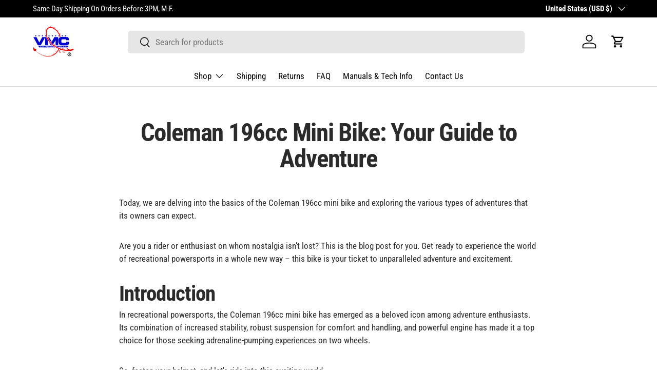

--- FILE ---
content_type: text/css
request_url: https://www.vmcchineseparts.com/cdn/shop/t/20/assets/custom.css?v=104749254106567598141734425933
body_size: 183
content:
.h0,h1,.h1,h2,.h2,h3,.h3,h4,.h4,h5,.h5,h6,.h6,.font-heading{letter-spacing:-.025em;line-height:1.05}.btn{font-size:1em}.card__collection .card__title{line-height:1.2;font-size:18px}@media screen and (min-width: 769px){.card__collection .card__title{font-size:20px}}.card__collection .card__info{padding-top:14px}.breadcrumbs{display:flex;align-items:center;column-gap:2px;row-gap:2px;font-size:14px}.breadcrumbs a:hover{text-decoration:underline;text-underline-offset:3px;text-decoration-thickness:1px}.breadcrumbs--desktop{flex-direction:row-reverse;justify-content:flex-end;flex-wrap:wrap-reverse}@media screen and (max-width: 768px){.breadcrumbs--desktop{display:none}}@media screen and (min-width: 769px){.breadcrumbs--mobile{display:none}}.breadcrumbs--empty{margin-top:0;margin-bottom:0}.breadcrumbs--back-button .icon:first-child{margin-left:-3px}.breadcrumbs--back-button a{overflow:hidden;text-overflow:ellipsis;white-space:nowrap}.product-breadcrumbs .breadcrumbs{min-height:0px}@media screen and (min-width: 769px){.product-breadcrumbs .breadcrumbs{min-height:30px}}@media (min-width: 769px){.product-breadcrumbs+.product-main .product-info:before,.product-breadcrumbs+.product-main .product-info:after{top:calc(-10* var(--space-unit) - 1em - 15px)!important}}.product-info__add-to-cart .btn--add-to-cart{--btn-bg-color: var(--color-scheme-3-btn-bg);--btn-bg-hover-color: var(--color-scheme-3-btn-bg-hover);--btn-text-color: var(--color-scheme-3-text);height:100%}#BIS_trigger{--btn-bg-color: var(--color-scheme-3-btn-bg);--btn-bg-hover-color: var(--color-scheme-3-btn-bg-hover);--btn-text-color: var(--color-scheme-3-text);border:var(--btn-border-width) solid rgb(var(--btn-bg-color));outline-color:rgb(var(--btn-bg-color));outline-offset:3px;background:rgb(var(--btn-bg-hover-color)) linear-gradient(104deg,rgb(var(--btn-bg-hover-color)) 60%,rgb(var(--btn-bg-color)) 60% 100%) no-repeat 100% 100%;background-size:300% 100%;color:rgb(var(--btn-text-color))}:root{--custom-border-radius: 4px;--custom-border-radius-md: 6px}slide-show{border-radius:var(--custom-border-radius-md)}.color-scheme,.card--product .card__media,.card--product .card__media .image-blend{border-radius:var(--custom-border-radius-md)}.card--product .card__media .image-blend img{padding:10px}.card__collection .card__media,.card__collection .card__media .image-blend{border-radius:var(--custom-border-radius-md)}.card__collection .card__media .image-blend img{padding:12px}.card.card--related{border-radius:var(--custom-border-radius-md);padding:16px}.cart-item__image .image-blend{border-radius:var(--custom-border-radius-md);padding:4px}.product-label{border-radius:var(--custom-border-radius)}.cart__summary,.panel{border-radius:var(--custom-border-radius-md)}.media-gallery .media-gallery__viewer{border-radius:var(--custom-border-radius-md);padding:20px}.media-gallery .media-thumbs__btn{border-radius:var(--custom-border-radius-md)}.product-message{border-radius:var(--custom-border-radius-md)!important}
/*# sourceMappingURL=/cdn/shop/t/20/assets/custom.css.map?v=104749254106567598141734425933 */


--- FILE ---
content_type: application/javascript; charset=utf-8
request_url: https://searchanise-ef84.kxcdn.com/templates.9k0u5j4q1O.js
body_size: 26401
content:
Searchanise=window.Searchanise||{};Searchanise.templates={Platform:'shopify',StoreName:'VMC Chinese Parts',PersonalizationEnabled:'N',AutocompleteLayout:'singlecolumn_new',AutocompleteStyle:'ITEMS_SINGLECOLUMN_LIGHT_NEW',AutocompleteDescriptionStrings:3,AutocompleteCategoriesCount:5,AutocompleteItemCount:20,AutocompleteShowListPrice:'N',AutocompleteShowProductCode:'N',AutocompleteShowMoreLink:'Y',AutocompleteEmptyFieldHTML:'Start typing for instant search results',AutocompleteTemplate:'<div class="snize-ac-results-content"><ul class="snize-ac-results-list" id="snize-ac-items-container-1"></ul><ul class="snize-ac-results-list" id="snize-ac-items-container-2"></ul><ul class="snize-ac-results-list" id="snize-ac-items-container-3"></ul><ul class="snize-ac-results-singlecolumn-list" id="snize-ac-items-container-4"></ul><div class="snize-results-html" style="cursor:auto;" id="snize-ac-results-html-container"></div></div>',AutocompleteMobileTemplate:'<div class="snize-ac-results-content"><div class="snize-mobile-top-panel"><div class="snize-close-button"><button type="button" class="snize-close-button-arrow"></button></div><form action="#" style="margin: 0px"><div class="snize-search"><input id="snize-mobile-search-input" autocomplete="off" class="snize-input-style snize-mobile-input-style"></div><div class="snize-clear-button-container"><button type="button" class="snize-clear-button" style="visibility: hidden"></button></div></form></div><ul class="snize-ac-results-list" id="snize-ac-items-container-1"></ul><ul class="snize-ac-results-list" id="snize-ac-items-container-2"></ul><ul class="snize-ac-results-list" id="snize-ac-items-container-3"></ul><ul id="snize-ac-items-container-4"></ul><div class="snize-results-html" style="cursor:auto;" id="snize-ac-results-html-container"></div><div class="snize-close-area" id="snize-ac-close-area"></div></div>',AutocompleteItem:'<li class="snize-product ${product_classes}" data-original-product-id="${original_product_id}" id="snize-ac-product-${product_id}"><a href="${autocomplete_link}" class="snize-item" draggable="false"><div class="snize-thumbnail"><img src="${image_link}" alt="${autocomplete_image_alt}" class="snize-item-image ${additional_image_classes}"></div><div class="snize-product-info"><span class="snize-title">${title}</span><span class="snize-description">${description}</span>${autocomplete_product_code_html}${autocomplete_product_attribute_html}<div class="snize-ac-prices-container">${autocomplete_prices_html}</div>${reviews_html}<div class="snize-labels-wrapper">${autocomplete_in_stock_status_html}${autocomplete_product_discount_label}${autocomplete_product_tag_label}${autocomplete_product_custom_label}</div></div></a></li>',AutocompleteResultsHTML:'',AutocompleteNoResultsHTML:'Sorry, nothing found for [search_string].Try some of our bestsellers →.',LabelAutocompleteSku:'SKU',ResultsShow:'Y',ResultsItemCount:20,ResultsShowFiltersInSidebar:'N',ResultsShowFiltersInTopSection:'N',ResultsShowListPrice:'N',ResultsFlipImageOnHover:'N',ResultsDescriptionStrings:3,SmartNavigationOverrideSeo:'Y',ShowBestsellingSorting:'Y',ShowDiscountSorting:'Y',LabelResultsSku:'SKU',CategorySortingRule:"searchanise",ShopifyMarketsSupport:'Y',ShopifyLocales:{"en":{"locale":"en","name":"English","primary":true,"published":true}},Redirects:{"https:\/\/www.vmcchineseparts.com\/collections\/starters":["starter","starters","starter motor","starter for a","electric starter","taotao starter","tao tao starter","110cc starter. 125cc starter","110cc starters","9 spline starter","200cc starter","9 tooth starter","starter for 110cc","2 bolt starter","125 starter","starter 125cc atv","starter 110cc","starter for","starter 50cc","150cc starter","starter 3 bolt","starter 150cc","coolster starter","150 starter","starter kit","tao tao 110 starter","starter 250cc","starter 125cc","scooter starter","110 cc starter","125cc atv starter","taotao atv starter","starter 250","250 starter","10 spline starter","quad starter","110cc atv starter","starter taotao","50 cc starter","starter for 125cc atv","top mount starter","starters for","starter for 125cc","electrical starter","4 bolt starter","taotao atv parts 125cc starter","starters for scooters 50cc","4 stroke starter","300cc starter","gy6 150cc starter","90cc starter","125 cc starter","11 spline starter","starter motors","starter for 50cc atv","starter for 250","gy6 starter","atv 110 starter","110 atv starter","starter's","starter quad 4-stroke","starter assembly","starter 9 tooth","starter 110","electric motor starter","70cc starter","3 bolt starter for 50cc-125cc engine","250 cc starter","200cc starters","2 bolt bottom mount starter","starter for 150cc","starter 250cc atv","roketa starter","kazuma starter","9 spline starters","starter motor for","starter for 200cc","starter 2 bolt","electric starters","taotao 125 starter","taotao 110cc starter","tao 110 starter","starter atv","starter 110 cc","50cc scooter starter","400cc starter","taotao 110 starter","starter for 110cc tao tao","starter 125 coolster","coolster 125 starter","2 bolt starters"],"https:\/\/www.vmcchineseparts.com\/collections\/taotao-4fun-150-parts":["4 fun 150","taotao 150 4fun","tao tao 150 4fun","taotao 4fun 150. tao tao 4fun 150"],"https:\/\/www.vmcchineseparts.com\/collections\/taotao-venus-50-scooter-body-parts":["venus","taotao venus 50","venus body parts","tao tao venus 50cc","venus scooter body parts","benus scooter 50cc parts","venus scooter 50cc","venus 50 parts","tao venus"],"https:\/\/www.vmcchineseparts.com\/collections\/taotao-bull-150-parts":["bull 150 parts","taotao bull 150","bull 150","taotao bull 150 parts","bull 150 atv","150 bull","150 bull parts","tao tao bull 150cc parts","tao tao bull 150","bull150","for 150 bull","tao tao bull 150cc","taotao 150 bull parts","tao tao bull","taotao bull","tao bull","bull","tao bull quad","150 bull atv","bull 150cc","150cc bull atv","taotao bull atv parts","tao bull part"],"https:\/\/www.vmcchineseparts.com\/collections\/taotao-evo-50-scooter-body-parts":["evo 50 50cc","evo","evo 50","evo 50 body","taotao evo 50","tao tao evo 50","tao tao evo 50cc parts","taotao evo 50cc parts","evo 50 parts","taotao evo 50 parts","evo50","scooter evo50","tao evo50","taotao 150 evo","taotao evo scooter","taotao evo 50 scooter","evo 50 scooter parts","tao evo 50 parts"],"https:\/\/www.vmcchineseparts.com\/collections\/brake-lines-hoses":["brake hose","brake line","brake lines","rear brake lines","front brake lines","rear brake line","disk brake line","disc brake line","disk brake lines","disc brake lines","hydraulic brake line","hydraulic brake lines","brake lines\/hoses","brake hoses","front brake hose","rear brake hose","break hose","brake hose line","brake hose for taotao","rear brak hose","break hose line","brakes hoses","break line","brake line hose"],"https:\/\/www.vmcchineseparts.com\/collections\/gas-tanks":["gas tank","gas tanks","fuel tank","fuel tanks","tank","atv gas tank","125cc gas tank","gas tank for","atv fuel tanks","110cc gas tank","four wheeler tank","tao tao gas tank","taotao gas tank","coolster gas tank"],"https:\/\/www.vmcchineseparts.com\/collections\/chinese-mini-bike-tires":["mini bike tire","mini bike tires","mini-bike tire","mini-bike tires","ct200u tire","mb200 tire"],"https:\/\/www.vmcchineseparts.com\/collections\/taotao-jeep-auto-parts":["jeep","jeep auto go-karts","mini jeep","taotao jeep auto","jeep auto","taotao jeep","tao tao jeep","jeep parts","mini jeep parts","taotao go kart jeep parts","125cc jeep","auto jeep parts","tao tao jeep auto","taotao 125 jeep parts","125cc tao tao jeep parts","taotao jeep go-kart","tao tao jeep parts","jeep atv","125cc jeep parts","125 jeep","125cc jeep auto","tao jeep auto","tao tao go jeep","125cc"],"https:\/\/www.vmcchineseparts.com\/collections\/taotao-atk150a-parts":["atk150a","taotao atk150a","tao tao atk150a","atk150a parts","atk150a 150cc go-kart","atk150a go-kart"],"https:\/\/www.vmcchineseparts.com\/collections\/taotao-atd125a-parts":["atd125a","tao atd125a","taotao atd125a","tao tao atd125a"],"https:\/\/www.vmcchineseparts.com\/collections\/taotao-ata250b-parts":["ata250b","taotao ata250b"],"https:\/\/www.vmcchineseparts.com\/pages\/taotao-parts":["tao tao","taotao","toatoa","toa toa","tao","taotao 110cc","taotao 125cc","tao tao 110cc","tao tao 125cc","tao tao 110cc parts","tao tao 125","150 tao tao parts","tao tao 110","tao tao 150cc","tao tao parts","tao tao 125 parts","tao tao 150","110 tao tao","2018 tao tao","2016 tao tao parts","tao tao 200cc","tao tao 150cc parts","110cc tao tao","tao tao 50cc parts","2019 tao tao","125 tao tao","2015 tao tao","135 tao tao","tao tao 150 cc","2014 tao tao","2017 tao tao","125 cc tao tao","taotao 125 parts","taotao 125","taotao parts","taotao 110","taotoa","toa toa 110cc","toa toa 50cc","toa toa parts","110 toa toa parts","toa toa 150"],"https:\/\/www.vmcchineseparts.com\/collections\/taotao-ata135d-parts":["ata135d","ata135d taotao","ata135d parts","ata135d atv","taotao ata135d","parts for ata135d","tao tao ata135d"],"https:\/\/www.vmcchineseparts.com\/collections\/taotao-ata150d-parts":["ata150d","taotao ata150d","tao tao ata150d","ata150d parts","taotao ata150d parts"],"https:\/\/www.vmcchineseparts.com\/collections\/engine-oil":["oil","engine oil","atv oil","motor oil","4 stroke oil","go kart oil","4 stroke engine oil","15w40 oil","10w40 oil","125 oil","oil for scooters","go-kart engine oil 125cc. 125cc oil","motor oil for 110cc","tao tao rhino 250 oil","linhai oil","oil 150cc","oils","250cc engine oil","atv oils","oil for 150","oil for 110cc","gy6 oil"],"https:\/\/www.vmcchineseparts.com\/collections\/filters-air":["air filter","taotao air filter","air filter assembly","carburetor air filter","air filters","foam air filters","air filter with nipple","tao tao air filter","atv air filter","250cc air filter","air filters 125cc","110cc air filter","50cc air filter","air filter 150cc","150cc air filter","125cc air filter","110 air filter","air filters for","carburetor filter","250 air filter","gy6 air filter","air filter atv's","tao air filter","50cc air filters","125 air filter","dirt bike air filter","air filter 250cc","filter air","coolster air filter","foam air filter","air filters 150cc","go kart air filter","taotao 110cc air filter","gy6 150cc air filter","air filter for 125cc atv","air filter 125cc tao tao","150 air filters","hisun air filter","kazuma air filter","atv air filters","air filter gy6","air filter foam","air filter element","scooter air filter"],"https:\/\/www.vmcchineseparts.com\/collections\/batteries":["battery","batteries","12 volt battery","atv battery 12v battery","tao tao battery","taotao battery","atv battery","250cc battery","scooter battery","125cc battery","coolster battery","110 battery","5ah battery","50cc battery","rtx5l-bs battery","battery 12v","110cc battery","4 wheeler battery","taotao 125cc atv battery","battery 12ah","150cc battery","36 volt battery","battery for taotao","battery for 125cc atv","9ah battery","250 battery","48 volt battery","battery 4ah","200cc battery","125 battery","moped battery","battery for","taotao 110 battery","kazuma battery","coolster 125 battery","125 atv battery","12 volt 7ah battery","gy6 battery","125cc atv battery","go kart battery","battery for tao tao atv","battery for 250cc","12v battery for 110cc atv","110 atv battery","atv 150 battery","125 cc battery","taotao 50cc battery","battery for 110cc","110cc atv battery","tao tao 125 battery","battery 50 scooter","12 volt battery for 110cc","battery for 125","battery for 110","battery for 50","battery for 150","battery for 200"],"https:\/\/www.vmcchineseparts.com\/collections\/go-kart-tires":["go-kart tires","kart tires","cart tires","go-cart tires","go kart tires","go cart tires","kids go-kart tires","front go kart tires","go kart tires for the","tao tao go kart tires","dune buggy tires","go cart tires and rims","go kart tires and rims","go kart tire","kart tire","cart tire","front go kart tire","rear go kart tire","buggy tire","tao go kart tire","tao go kart tires","taotao go kart tire","taotao go kart tires","tao tao go kart tire","kids go-kart tire"],"https:\/\/www.vmcchineseparts.com\/collections\/go-karts-wheels-rims":["go kart rims","go kart rim","gokart rim","go-kart rim","jeep go kart rim","go kart rims and","jeep go kart rim 125","taotao go kart rim","tao tao go kart rim","rear go kart rims","gokart rims","go kart wheels","go kart wheel","taotao go kart wheels","go-kart wheels","110cc rear go kart wheel","dune buggy rim","buggy rims","go cart rims","go cart rim","go cart rims 3 bolt","go cart wheels","rear go cart wheel","go cart wheel"],"https:\/\/www.vmcchineseparts.com\/pages\/metric-bolts":["bolt","bolts","mounting bolts","10mm bolt","8mm bolt","12mm bolt","flange bolt","bolt for","m8 bolt","m10 bolt","6mm bolt","m8 1.25 bolt","10 mm bolt","atv bolts","12 mm bolt","14mm bolt","m6 bolts","8mm bolts","12mm bolts","long bolt","bolt 12mm","swing arm bolt 12mm","swing arm bolt 10mm","hex bolts","bolt 8mm","14mm axle bolt","taotao swing arm bolt","swing arm axle bolt","tao tao bolts","bolts and hardware","10m swing arm bolt","taotao bolts","bolts 4mm","nuts and bolts for","12 mm axle bolt","swing arm bolt and nut","bolts for","m6 bolt","bolt 10mm"],"https:\/\/www.vmcchineseparts.com\/collections\/taotao-ate502m-scooter-parts":["ate502","ate502m","taotao ate502","tao tao ate502","tao ate502m","ate502m electric","tao tao ate502m electric scooter"],"https:\/\/www.vmcchineseparts.com\/collections\/brake-calipers":["rear brake caliper","brake caliper","caliper","rear caliper","brake calipers","front brake calipers","front brake caliper","front caliper","hydraulic brake caliper","calipers","rear break caliper","rear brakes calipers","rear disc brake caliper","break caliper","rear caliper brakes","front break caliper","front calipers","taotao brake caliper","tao tao brake calipers","rear brake calipers","rear brake caliper 150cc","brake caliper rear","disc brake caliper","rear disc caliper","125 brake caliper","110cc brake caliper","150cc brake caliper","125cc rear brake caliper","rear calipers","left front brake caliper","front disc brake caliper","front brakes calipers","back brake caliper","caliper front","brakes caliper","110 brake caliper","caliper rear","caliper left","150cc caliper","tao tao brake caliper","250cc brake caliper","taotao caliper"],"https:\/\/www.vmcchineseparts.com\/pages\/metric-nuts":["nut","nuts","lock nuts","jam nuts","6mm nut","6mm nuts","m6 nut","m6 nuts","5mm nut","5mm nuts","m5 nut","m5 nuts","4mm nut","4mm nuts","m4 nut","m4 nuts","7mm nut","7mm nuts","m7 nut","m7 nuts","8mm nut","8mm nuts","m8 nut","m8 nuts","10mm nut","10mm nuts","m10 nut","m10 nuts","12mm nut","12mm nuts","m12 nut","m12 nuts","14mm nut","14mm nuts","m14 nut","m14 nuts","16mm nut","16mm nuts","m16 nut","m16 nuts","18mm nut","18mm nuts","m18 nut","m18 nuts","20mm nut","20mm nuts","m20 nut","m20 nuts"],"https:\/\/www.vmcchineseparts.com\/collections\/125cc-4-stroke-horizontal-engine-gaskets":["head gasket set 125cc","125cc gasket set","125cc head gasket","125cc gasket","gasket 125cc","gasket kit 125cc","125 head gasket","stator gasket 125cc","clutch gasket 125cc","intake gaskets 125cc","125cc gasket kit","125cc gaskets","stator cover gasket 125cc","gasket set for 125cc","125cc exhaust gasket","125 gasket","125cc head gaskets","125cc engine gaskets","125 master cylinder gasket","125 gasket set","125 atv gasket set","head gasket kit 125cc","head gasket 125","complete gasket set 125cc","125cc cover gasket","gasket set for 125 cc","125cc horizontal engine gasket","gasket set 125cc","125cc head gasket set","125cc head gasket kit","125 cc head gasket","gasket 125","engine cover gasket 125cc","coolster 125 gasket","125cc cylinder head gaskets","125cc cylinder head gasket","125 engine gaskets","tao tao 125cc gasket","side cover gasket 125cc","cylinder head gasket for 125cc","125cc stator gasket","125cc engine gasket kit","125cc complet gasket set","125 cc gasket set","125 cc atv gaskets","taotao 125cc gasket"],"https:\/\/www.vmcchineseparts.com\/collections\/taotao-new-cheetah-parts":["new cheetah","new cheetah parts","taotao 125 new cheetah","taotao new cheetah","tao tao new cheetah","tao new cheetah","taotao 125 new cheetah parts","taotao new cheetah parts","125 new cheetah","125 tao new cheetah","tao tao 125 new cheetah","tao tao 125 new cheetah parts","tao tao new cheetah parts","tao new cheetah parts","parts for the new cheetah","new cheetah 125"],"https:\/\/www.vmcchineseparts.com\/collections\/coolster-3175u-atv-parts-catalog":["3175u","3175u parts","coolster 3175u","coolster 3175u parts"],"https:\/\/www.vmcchineseparts.com\/collections\/rear-sprockets":["rear sprocket","rear sprockets","420 rear sprocket","428 rear sprocket","530 rear sprocket","420 rear sprockets","428 rear sprockets","530 rear sprockets","35 chain rear sprockets","40 tooth rear sprockets","rear sprocket 420","rear sprocket 428","rear sprocket 530","rear sprockets 420","rear sprockets 428","rear sprockets 530","rear chain sprocket","rear chain sprockets","rear sprocket 35","kart rear sprocket","axle sprocket","530 chain rear sprocket","420 sprocket rear","420 chain rear sprocket","520 rear sprockets","rear sprocket 250cc","rear sprocket 125cc","rear sprocket 110cc","sprocket rear","200cc rear sprocket","rear sprocket for","110cc rear sprocket","40 rear sprocket","tooth rear sprocket 420","rear sprocket for 110 atv","rear sprocket 420 chain","rear sprocket 200cc","atv rear sprocket","428 chain rear sprocket","atv rear sprockets"],"https:\/\/www.vmcchineseparts.com\/collections\/taotao-ata110b-b1-parts":["ata110b","ata110b parts","taotao ata110b","tao tao ata110b","ata110b body kits","taotao ata110b parts","model ata110b","for taotao ata110b","tao ata110b","ata110b suspension","taotao ata110b body","tao tao ata110b\/b1 atv parts","ata110b\/b1","tao model ata110b","ata 110 b","ata 110b","taotao ata 110b","tao tao ata 110b","ata110 b","ata-110b"],"https:\/\/www.vmcchineseparts.com\/collections\/throttle-cables":["throttle cable","throttle cables","go-kart throttle cable","125cc throttle cable","atv throttle cable","thumb throttle cable","tao tao throttle cable","dirt bike throttle cable. 50cc throttle cable","110cc throttle cable","taotao throttle cable","twist throttle cable","throttle cable for","all throttle cable","throttle cable go kart","scooter throttle cable","125 throttle cable","throttle cable universal","200 throttle cable","throttle cable 110","50 throttle cable","throttle cable atv","250cc throttle cable","throttle cable 125cc","hisun throttle cable","250 throttle cable","throttle cables for","mini bike throttle cable","throttle cables go kart","go cart throttle cable","32 throttle cable","30 throttle cable","72 throttle cable","70 throttle cable","kasea throttle cable","49cc throttle cable","80 throttle cable","65 throttle cable","31 throttle cable","110cc atv throttle cable","125cc atv throttle cable","throttle cable for go kart","throttle cable dirt bike","50cc throttle cable scooter","38 throttle cable","throttle cable for scooters"],"https:\/\/www.vmcchineseparts.com\/collections\/atv-and-scooter-belts-sorted-by-width-then-length":["belt","belts","atv belt","scooter belt","go-kart belt","drive belts","drive belt"],"https:\/\/www.vmcchineseparts.com\/collections\/taotao-db17-parts":["db17","taotao db17","tao tao db17","db17 dirt bike parts","tao db17","tao db17 parts","taotao db17 body parts","toa toa db17"],"https:\/\/www.vmcchineseparts.com\/collections\/atv-seats":["atv seat","atv seats","110cc atv seat","taotao atv seat","quad seat","atv seats 110cc","110 seats","seat atv","taotao 125 seat","taotao atv seats","tao tao 110 seat","150cc atv seat","seat for 110cc","4 wheeler seat","150 atv seat","seat 110cc","110 atv seat","seat for 110 atv","seat 110cc atv","taotao 110cc seat","tao tao atv seats","tao tao atv seat","tao 110 seat","atv seat for 110","125 seats","taotao atv 125 seat","atv seats 150cc","50cc atv seat","110 quad seat","sunl atv seat","seat atv seats","seat 250 atv","150cc seat atv","atv seats 250cc","110 4 wheeler seats","seats for taotao atvs","four wheeler seat","atv seats coolster","coolster atv seat"],"https:\/\/www.vmcchineseparts.com\/collections\/taotao-hellcat-125-scooter-parts":["hellcat 125 parts","hellcat","tao tao hellcat 125","hellcat 125","taotao hellcat","hellcat 125cc","taotao hellcat 125cc","tao tao hellcat 125cc parts","hellcat parts","taotao hellcat parts","tao tao hellcat","125 hellcat","tao tao 125 hellcat","tao hellcat","125cc hellcat","tao hellcat parts"],"https:\/\/www.vmcchineseparts.com\/collections\/taotao-quantum-150-scooter-body-parts":["taotao quantum 150 parts","quantum","tao tao quantum 150 scooter","taotao quantum","tao tao quantum","tao tao quantum parts","taotao quantum scooter parts","taotao quantum 150","tao tao quantum 150","quantum 150cc","150 quantum scooter parts","quantum 150","taotao quantum parts","taotao 150 quantum parts","taotao quantum 150 scooter","tao tao 150cc quantum scooter parts","tao quantum","tao quantum 150","150cc quantum","150cc quantum scooter parts","quantum 150 scooter","quantum tour","tao tao quantum tour","tao tao quantum tour 150","quantum tour 150","taotao quantum tour 150","quantum tour 150cc","taotao quantum tour","for taotao quantum tour","150 quantum tour","quantum tour taotao","quantum tour parts"],"https:\/\/www.vmcchineseparts.com\/collections\/clutch-springs":["clutch spring","clutch springs","torque spring","torque springs","clutch torque spring","clutch torque springs","spring clutch","clutch variator spring","clutch variator springs","variator spring","variator springs","clutch springs for gy6","gy6 150cc clutch spring","torque converter spring","torque converter springs","2000 torque spring","2000 rpm clutch engagement spring for gy6","1500 rpm spring","1500rpm spring","rpm tension spring"],"https:\/\/www.vmcchineseparts.com\/collections\/all-atv-and-go-kart-rear-axles":["rear axle","atv axle","go-kart axle","quad axle","atv rear axle","go-kart rear axle","axle","rear axles","axles","rear axle kit"],"https:\/\/www.vmcchineseparts.com\/collections\/fuel-line":["fuel line","fuel line hose","fuel lines","fuel hose","gas fuel line","gas line"],"https:\/\/www.vmcchineseparts.com\/collections\/scooter-tires":["scooter tires","moped tires","scooter tire","tao tao scooter tires","13 scooter tires","scooter tires tubeless","10 scooter tire","taotao 50 scooter tire","150 cc scooter tires","tao tao 50cc scooter tire","scooter tires 3.50-10","scooter tire 120\/70 12","rear scooter tires","front scooter tires","3.5 10 scooter tire","12 scooter tires","taotao scooter tires","taotao scooter tire","gy6 scooter tires","gy6 150 scooter tires","13 in scooter tire","12 scooter tires for","10 in scooter tire","taotao 50 scooter tires","scooter tires tao tao","scooter tires 150","50cc scooter tires","moped tire","taotao 50cc moped tires"],"https:\/\/www.vmcchineseparts.com\/collections\/taotao-cy50t3-magic-scooter-body-parts":["cy50t3","parts for cy50t3","taotao cy50t3 magic scooter parts","taotao cy50t3","magic 50cc parts","magic 50"],"https:\/\/www.vmcchineseparts.com\/collections\/coolster-3125xr8-atv-parts":["3125xr8","3125xr8 parts","coolster 3125xr8","coolster 3125xr8 parts","3125xr8 atvs","atv 3125xr8"],"https:\/\/www.vmcchineseparts.com\/collections\/brake-shoes":["brake shoes","drum brake shoes","brake shoe","atv brake shoes","brake shoes atv","rear brake shoes"],"https:\/\/www.vmcchineseparts.com\/pages\/brakes":["brakes parts","brake","brakes","break parts","break","break part","rear brake","front brake","rear brakes","front brakes","brake parts","hydraulic brake"],"https:\/\/www.vmcchineseparts.com\/collections\/coleman-ck196-go-kart-parts":["coleman ck196","ck196 go-kart","ck196","ck196 go-kart parts","coleman ck196 go-kart","coleman ck196 parts"],"https:\/\/www.vmcchineseparts.com\/collections\/coleman-at110-husky-parts-catalog":["at110","husky at110 parts","coleman at110"],"https:\/\/www.vmcchineseparts.com\/collections\/front-sprockets":["front sprocket","front sprockets","428 front sprockets","428 front sprocket","530 front sprocket","530 front sprockets","420 front sprocket","420 front sprockets","12 tooth front sprocket","front sprockets atv","front sprocket 420","front sprocket 428","front sprocket 530","17 tooth front sprocket","13 tooth front sprocket","front sprocket 35 chain","front chain sprocket","engine sprockets","engine sprocket","19 tooth front sprocket","atv front sprocket","125cc front sprocket","125cc front sprockets","110cc front sprocket","110cc front sprockets","14 tooth front sprocket","12t front sprocket","front drive sprocket","drive sprocket","90cc front sprocket","520 front sprocket","125cc engine front sprocket","125 front sprocket","110 front sprocket","front sprocket and"],"https:\/\/www.vmcchineseparts.com\/collections\/coolster-3125c-atv-parts":["3125c","3125c parts","coolster 3125c","coolster 3125c parts","3125c atv","atv 3125c"],"https:\/\/www.vmcchineseparts.com\/collections\/coolster-3125x8-atv-parts":["3125x8","3125x8 parts","coolster 3125x8","coolster 3125x8 parts","atv 3125x8","3125x8 atv"],"https:\/\/www.vmcchineseparts.com\/collections\/go-kart-brake-calipers":["go kart caliper","kart caliper","go-kart caliper","kart calipers","go kart calipers","gokart caliper","150cc go-kart caliper"],"https:\/\/www.vmcchineseparts.com\/collections\/seat-springs":["seat spring","seat springs","mini bike seat springs","spring hinge"],"https:\/\/www.vmcchineseparts.com\/collections\/taotao-ata125d-parts":["ata 125d","ata125d","taotao ata 125d","tao tao ata125d","ata125d parts","taotao ata125d","ata-125d","ata 125","ata125-d","125d","taotao 125d","tao tao ata125d d125 atv parts","ata 125 d","125 ata125d","ata-125-d","ata125-d taotao"],"https:\/\/www.vmcchineseparts.com\/collections\/taotao-boulderb1-parts":["boulder b1","boulder","boulder 110cc","boulder 110cc parts","tao tao boulder 110","boulder bi taotao","boulder 1","boulderb1","tao tao boulder","tao tao 110 boulder","taotao atv parts boulder","tao 110 boulder","boulder 110","tao boulder b1","110 boulder","boulderb1 taotao 110","110 cc boulder","taotao boulder atv 110cc","taotao atv boulder","tao tao boulderb1","tao tao boulder 110cc","boulderb1 taotao","taotao boulder b1","ata110 boulder","taotao boulder","tao boulder"],"https:\/\/www.vmcchineseparts.com\/collections\/hubs":["front wheel hub","wheel hub","rear hub","hub","rear wheel hub","front hub","atv hub","rear axle hub","hubs","23 spline hub","front wheel hub 125cc","rear hubs","hub assembly","front hub assembly","24 spline hub"],"https:\/\/www.vmcchineseparts.com\/collections\/tao-tao-triton-125-go-kart":["triton","tao tao triton","taotao triton","triton go-kart","triton go-cart","triton buggy","triton 125","tao tao triton 125"],"https:\/\/www.vmcchineseparts.com\/collections\/handlebar-clamps":["handlebar clamps","handlebar clamp","handle bar clamp","handle bar clamps","handle clamp","bar clamp","handlebar clamp set","handlebar clamps at","bar clamps","quad atv handlebar clamps","handlebar clamp for","tao handlebar clamp","handlebar clamps tao tao"],"https:\/\/www.vmcchineseparts.com\/collections\/taotao-ata125h-parts":["ata125h","ata125h atv","taotao ata125h"],"https:\/\/www.vmcchineseparts.com\/pages\/taotao-go-kart-parts":["taotao 4fun parts","4fun","tao tao 4fun","4fun go kart tao tao","4fun go taotao taotao","taotao 4fun","taotao 4fun go-kart","tao 4fun","4fun go kart taotao taotao","for tao tao 4fun go-kart","tao tao 4 fun","4 fun","tao 4 fun","taotao arrow","tao tao arrow","arrow","arrow parts","aarow"],"https:\/\/www.vmcchineseparts.com\/collections\/taotao-atk125a-parts":["atk125a","taotao atk125a","tao tao atk125a","atk125a go kart parts","atk125a go-kart","taotao atk125a go-kart buggy","taotao atk125a go-kart","atk125a parts","atk125a kart parts"],"https:\/\/www.vmcchineseparts.com\/collections\/taotao-arrow-150-parts":["aarow 150","aarow 150 parts","arrow 150 parts","taotao arrow 150","tao tao arrow 150 parts","tao arrow 150","tao 150 arrow","tao arrow 150cc"],"https:\/\/www.vmcchineseparts.com\/collections\/coolster-3125b-parts":["3125b","3125b parts","coolster 3125b","coolster 3125b parts","atv 3125b","coolster 125cc 3125b","3125b atv","coolster-3125b"],"https:\/\/www.vmcchineseparts.com\/collections\/coolster-3125xr8-s-atv-parts":["3125xr8-s","3125xr8-s parts","coolster 3125xr8-s","coolster 3125xr8-s parts","atv 3125xr8-s"],"https:\/\/www.vmcchineseparts.com\/collections\/chain-adjusters":["chain tensioner","drive chain tensioner","tensioner","tao tao chain tensioner","chain roller tensioner","chain adjuster","chain adjusters","chain adjuster parts","chain adjusting bolt","chain adjusters bolt","chain adjuster bolts","chain adjuster bolt","drive chain adjuster","chain adjustment","8mm chain adjuster","125cc chain adjusters","chain adjusting","125cc chain adjuster","rear chain adjusters","chain adjuster bolts\/washers","rear axle chain adjuster","6mm chain adjuster","12mm chain adjuster","125 chain adjuster","chain adjuster nuts","chain adjuster for","chain adjuster 125","chain adjustment bolt","chain adjuster roller","chain adjusters 110cc chinese","chain adjuster 8mm","chain adjuster for a tao tao","tao tao chain adjuster","tao chain adjuster","chain adjuster 110cc"],"https:\/\/www.vmcchineseparts.com\/collections\/carburetors-for-gy6-150cc-engines":["150cc carburetor","gy6 150cc carburetor","150cc carburetors","taotao 150cc carburetor","coolster 150cc carburetor","150cc carburetor for taotao","taotao 150cc carburetor atv","taotao atv 150cc carburetor","redcat 150cc carburetor","150cc carburetor for taotao atvs","tao tao 150cc carburetors","tao 150cc carburetors","150 carburetor","150 carburetor 4 stroke","gy6 150 carburetor","tao tao 150 carburetor","taotao 150 carburetors","taotao 150 carburetor","tao 150 carburetor","150 carb","150cc carb","carb 150cc","carb 150cc tao tao","carb 150 gy6","gy6 carburetor 150cc","carb150"],"https:\/\/www.vmcchineseparts.com\/pages\/coleman-mini-bike-and-go-kart-parts-2":["coleman"],"https:\/\/www.vmcchineseparts.com\/collections\/taotao-atk4150-parts":["atk4150","taotao atk4150","tao tao atk4150","atk4150 go-kart","tao atk4150"],"https:\/\/www.vmcchineseparts.com\/collections\/coleman-at200-b-atv-parts-catalog":["at200-b","coleman at200-b","at200"],"https:\/\/www.vmcchineseparts.com\/collections\/flywheels":["flywheel","fly wheel","magneto flywheel","110cc flywheel","stator flywheel","fly","stator magneto flywheel","flywheels","gy6 flywheel","fly wheels","125cc flywheel","110 flywheel","150cc flywheel","stator flywheel for 110cc","6 coil flywheel","flywheel for engine","ac magneto stator flywheel","flywheel 125cc","50cc flywheel"],"https:\/\/www.vmcchineseparts.com\/collections\/all-ball-joints":["ball joint","ball joints","lower arm ball joint","suspension ball joint","upper ball joint","lower ball joint","32mm ball joint","front ball joint","atv ball joints","upper ball joints","ball joint boot","taotao ball joint"],"https:\/\/www.vmcchineseparts.com\/collections\/taotao-dbx1-parts":["dbx1","dbx1 parts","tao tao dbx1","tao tao dbx1 parts","dbx1 dirt","taotao dbx1","tao dbx1","dbx1 dirt bike","taotao dbx1 parts","tao dbx1 parts"],"https:\/\/www.vmcchineseparts.com\/pages\/electrical":["electrical","electrical parts","tao tao atv electrical","electrical taotao","electrical parts switches"],"https:\/\/www.vmcchineseparts.com\/collections\/tail-lights":["tail light","tail lights","brake light","brake lights","tail lamp","tail lamps","tail lamp taotao","tail light lens","taillight","taillights","break light","break lights","rear brake light","rear light","rear tail light","tail light assembly","led tail light","taotao tail light","tao tao tail light","back light","tail light for","tao tao brake light","taotao brake light","rear taillight","rear light assembly","rear tail lights","taillight assembly","tail light cover","stop light","tail lights assembly","back lights","tail lights for","3 wire taillight","taotao taillight","tao tao taillight","taillight lens","taillight cover","brake light assembly","tail light housing","tail light assembly for tao","rear lights","rear tail light lens","rear brake lights","rear brake light assembly","brake light tao tao","125cc tail light","tail light taotao","rear break light","led tail lights","brakes light","150 brake light","toa toa brake light","tao tao rear light","tao tail light","tail light kit","tail light coolster","led taillight","lifan taillight","led brake light"],"https:\/\/www.vmcchineseparts.com\/collections\/pz27-carburetors":["pz27","pz27 carburetor","pz27 carburetors","pz27 250cc carburetor","carburetor pz27","pz27 carburetors 250cc","pz27 carburetors 110cc-250cc engines","pz27 carb","tao 250 carburetor pz27","pz27 cable choke","pz27 200cc","cable choke carburetor pz27","pz 27","carb pz 27","pz 27 carburetor"],"https:\/\/www.vmcchineseparts.com\/collections\/gaskets":["gasket","gaskets","engine gaskets","gasket set","gasket kit","gy6 gaskets","engine gasket set","gy6 gasket","engine gasket","taotao gaskets","gaskets for","gaskets for taotao","complete gasket","gasket engine","atv gaskets","tao tao gasket","gasket kits","engine gasket kit","taotao gasket","tao tao gaskets","gaskets fit","gasket part","gasket for","gaskets set","gasket side","gasket sets","tao gaskets","motor gaskets","gasket kit for","taotao engine gaskets"],"https:\/\/www.vmcchineseparts.com\/collections\/spindles":["spindle","front spindle","right spindle","front spindle for 50cc-150cc","spindles","left spindle","spindle of 150cc","strut and spindle","spindle kit","atv spindle","spindle steering knuckle","spindle left","left and right strut spindle","steering spindle","go kart spindle","spindles for front","front spindles","front spindle for 150cc","front right spindle","spindle right","right front spindle","left front spindle","wheel spindle","strut spindle","spindles go car","spindle steering knuckle right","front left spindle","spindle 110cc","right spindle tao tao","front wheel spindle","right strut spindle","go kart spindles","coolster spindle","spindle for","125 spindle","tao tao spindle","go cart spindle","125cc spindle","front spindle for","spindles left","spindle left 125cc","spindle 250cc","coolster 125 spindle","axle spindle","spindle of","right spindle for","110 spindle","spindle for atv","spindle 125cc","right side spindle","left and right spindles","150cc spindle","125cc front spindle","110cc atv front spindle","quad spindle","110cc spindle","left spindle for","front spindle 110cc","front spindle 110","go kart front spindle","go cart left spindle"],"https:\/\/www.vmcchineseparts.com\/collections\/go-kart-seats":["go kart seats","go kart seat","buggy seats","go cart seats","go cart seat"],"https:\/\/www.vmcchineseparts.com\/collections\/taotao-mudhawk-10-parts":["mudhawk 10 parts","mudhawk 10","rival mudhawk 10","rival mudhawk 10 atv parts","taotao atv mudhawk 10","mudhawk","rival mudhawk","chinese mudhawk"],"https:\/\/www.vmcchineseparts.com\/collections\/taotao-cy150b-maxpower-scooter-body-parts":["cy150b","cy150b maxpower","tao tao cy150b maxpower scooter parts","tao tao cy150b","taotao cy150b maxpower scooter parts","maxpower 150 parts","tao tao maxpower 150cc","maxpower","tao maxpower","maxpower scooter","maxpower scooter parts","taotao maxpower scooter parts"],"https:\/\/www.vmcchineseparts.com\/collections\/chinese-atv-steering-shafts":["steering shaft","steering shafts","steering shaft for","22.5 steering shaft","taotao steering shaft","tao tao steering shaft","atv steering shaft","110cc steering shaft","steering shaft tao tao","steering shaft atv","steering shaft 22.5","steering shaft taotao","21 steering shaft","17 steering shaft","27 1\/2 steering shaft","steering shaft 110cc taotao","steering shaft for taotao","tao tao 110cc steering shaft","taotao atv steering shaft","steering shaft 125","steering shaft for 250 quad","steering shaft for tao tao","atv chinese steering shaft","steering shaft for atv","steering shaft for a","steering shaft taotao atv"],"https:\/\/www.vmcchineseparts.com\/collections\/handlebars-controls":["handlebar switch","left handlebar switch","handlebar switches","right handlebar switch","handlebar left switch","right handlebar switches","handlebar switch left","handlebar control switches","handlebar switch right","wire handlebar switch","switch handlebar","tao tao left handlebar switch","coolster handlebar switch","left handlebar switch 4 wheeler","taotao handlebar switches","left handlebar switch tao tao","scooter handlebar controls"],"https:\/\/www.vmcchineseparts.com\/collections\/taotao-blade-50-scooter-parts":["taotao blade 50","blade 50","taotao blade","blade 50cc","tao tao blade 50 parts","taotao blade 50 parts","blade parts","blade for","taotao 50 blade"],"https:\/\/www.vmcchineseparts.com\/collections\/spark-plugs":["spark plug","spark plugs","ngk spark plug","atv spark plug","spark","spark plugs 50cc 110cc","110cc spark plug","spark plug 150cc","150cc spark plugs","spark 150cc","taotao spark plug","spark plug for","50cc spark plug","spark plug for a 110cc","spark plugs taotao","125 spark plug","125 spark","spark plug taotao","spark plug 50cc","spark plug 250cc","spark plugs for","plug"],"https:\/\/www.vmcchineseparts.com\/collections\/pz22-carburetors":["pz22","pz22 carburetor","pz22 carburetors","carburetor pz22","pz22 carb","pz22j","pz22j carburetor","carburetor pz22j","pz22 left side","pz22 cable choke","pz22 cable","carburetor pz22 right side hand choke","pz22j carburetor with cable choke","pz22 left side choke","pz22 left","pz 22","pz 22 carb","pz 22 carburetor"],"https:\/\/www.vmcchineseparts.com\/collections\/dipsticks":["oil dipstick","dipstick","chinese oil dipstick","oil cap with dipstick","oil dipstick for a","dipstick 150cc","110cc dipstick","replacement oil dipstick engine","replacement oil dipstick","oil dipstick version","tao tao dipstick","linhai 260 dipstick","engine oil dipstick","dipsticks","250cc dipsticks","110cc oil dipsticks","taotao oil dipstick","taotao replacement oil dipstick","oil dip stick","dip stick","dip stick go cart","oil dip stick for 110cc","tao tao dip stick","125cc dip stick","oil dip stick for","dip stick 125cc","oil dip stick for a 125cc","dip sticks","dip stick 150cc gy6","dip stick 50cc tao chinese scooters","dip stick 110cc","dip stick 110","tao tao oil dip stick","atv dip stick","dip stick atv","150cc oil dip stick"],"https:\/\/www.vmcchineseparts.com\/collections\/atv-brake-calipers":["atv rear brake caliper","rear brake caliper 125cc atv","rear atv brake caliper","atv brakes calipers","atv brake caliper","rear brake caliper atvs","atv rear caliper","atv caliper","caliper atv","atv rear calipers","taotao atv parts 125cc brake caliper","rear brake caliper 110 atv","taotao atv brake caliper","tao tao quad caliper","110 atv rear break calipers"],"https:\/\/www.vmcchineseparts.com\/collections\/speedometer-cables":["speedometer cable","speedometer cables","taotao speedometer cable","50cc speedometer cable","speedometer sensor cable","speedometer cable for 150cc scooter","speedometer cable for 50cc tao tao","moped speedometer cable","speedometer cable for","speedometer cable for 50cc scooter","taotao 50cc speedometer cable","tao tao 50cc scooter speedometer cable","cables speedometer","41 speedometer cable","38 speedometer cable","tao tao scooter speedometer cable","speedometer wire","speedometer drive gear cable","speedometer cable for a moped","tao tao speedometer cable","speed sensor cable","speed cable","speedo cable"],"https:\/\/www.vmcchineseparts.com\/collections\/taotao-cy50d-milano-scooter-body-parts":["milano scooter","milano scooter parts","milano","taotao cy150d milano","milano 150","150 cc milano scooter parts"],"https:\/\/www.vmcchineseparts.com\/pages\/wheels-tires":["rims and tires","atv rims and tires","tires and rims","rear tires and rims","wheels and tires","go kart tires and rims"],"https:\/\/www.vmcchineseparts.com\/collections\/atv-master-cylinders":["atv master cylinders","atv master cylinder","110 cc atv master brake cylinder","chinese atv master cylinder","rear atv master cylinder","atv master cylinder left handlebar","taotao atv master cylinder","atv master cylinder assembly","rear atv master cylinders","rear atv master brake cylinder"],"https:\/\/www.vmcchineseparts.com\/collections\/157qmj-qmj157-150cc-engine-parts":["150 gy6 parts","gy6 150cc","gy6 150cc parts","gy6 150","150cc gy6 parts","150cc gy6","157qmj gy6 150cc","150 gy6","150 gy6 parts atv","150cc gy6 atv parts","157qmj gy6","gy6 150cc b","gy6 150cc engine parts","1p57qmj","157qmj","157qmj parts","qmj157 gy6 150cc","qmj","qmj157","1p57qmj tao","150cc 157qmj","gy6157qmj parts","1p57qmj 150cc"],"https:\/\/www.vmcchineseparts.com\/collections\/rear-axle-sprocket-and-brake-rotor-disc-hubs":["sprocket hub","rear sprocket hub","brake hub","brake rotor hub","32 spline sprocket hub","sprocket mount","sprocket mounting","sprocket mounting hub","brake rotors brake hub","axle hub","rear axle hub","rear axle hubs"],"https:\/\/www.vmcchineseparts.com\/collections\/taotao-freelander-300-parts":["freelander 300cc","freelander","freelander 300","tao tao freelander","taotao freelander 300cc","parts freelander","freelander parts","taotao freelander 300","freelander 300cc atv","300cc freelander atv","300cc freelander","taotao freelander 300cc atv","tao freelander"],"https:\/\/www.vmcchineseparts.com\/collections\/tie-rods":["tie rod","tie rod ends","tie rods","tie rod end","atv tie rod","tie rod ends taotao","tie rod linkage","tie rods end","tie rod assembly","inner tie rod","10mm tie rod","tie rods kit","tie rod ends for go cart","tie rod end kit","steering tie rods","tie rod ball joint","front suspension tie rods","8mm tie rod ends","taotao tie rod","atv tie rods","go kart 10mm tie rod","tie rod 10 mm","taotao atv tie rods","male tie rod 10mm","tao tao tie rod ends","12mm tie rod","10mm tie rod ends","tie rod ends tao atv","female tie rod ends","tao tie rods","8mm tie rod","12mm tie rod end","12mm thread 12mm tie rod end","12 mm tie rod ends","tie rod end 12mm","tie rod end 10m","tao tao tie rod","steering tie rod","male tie rod","10mm tie rod linkage","10mm tie rod end kits","tie rods go cart","tie rod kit","tie rod end 10mm","taotao 110 atv tie rods","inner tie rod ends","10mm tie rod end","tie rod kits for tao","tie rod ends for atv","tie rod end go kart","taotao tie rod end","inner tie rod end","14mm tie rod end","125cc tie rod"],"https:\/\/www.vmcchineseparts.com\/collections\/coleman-bk150-go-kart-parts":["bk150 parts","bk150","coleman bk150 parts","coleman bk150"],"https:\/\/www.vmcchineseparts.com\/collections\/taotao-cy150-paladin-scooter-body-parts":["paladin","taotao paladin 150","tao tao paladin 150cc","taotao 150cc paladin parts","paladin scooter","tao tao paladin"],"https:\/\/www.vmcchineseparts.com\/collections\/bushings":["bushing","bushings","swing arm bushings","swing arm bushing","a arm bushings","rubber bushing","arm bushings","encased rubber bushings","rear swing arm bushing","shock bushing","arm bushing","swing arm bushings for arm","a arm bushing","steering bushing","rear bushings","encased rubber bushing","a-arm bushings","steering bushings","shock bushings","a arm bushings tao tao","rear bushing","bushings for 125cc","suspension bushings","spindle bushing","taotao atv at arm bushings","rubber bushings","flanged bushings","a-arm bushing","taotao swing arm bushing","go cart bushings","front bushings","spindle bushing 110cc","front a arm bushings","10mm bushing","flanged bushing","a arm bushing kit","28mm bushing","swing arm bushings for","front bushing","encased bushing","bushing a arm","steering bushings for a tao tao","engine bushings","control arm bushing","bushing 10mm","atv bushing","engine mount bushing","motor bushing","a frame bushing","suspension bushings parts","spindle bushings","engine bushing","encased bushings","spindle left bushings","spindle bushing for a 125cc","rear shock bushing","21mm bushing","swing bushing","swing arm bushings for a","shaft bushing","rear bushings on frame","rear bushings for","motor mount bushing","motor bushings","front bushing for 125cc","flange bushings","bushings for","bushings 10mm","bushing rubber","atv bushings","rear shock bushings","plastic bushings","coolster bushing","bushing kit","bushing for","8mm bushing","110 atv bushings","taotao bushings","tao tao bushings","lower a arm bushings","lower arm bushings"],"https:\/\/www.vmcchineseparts.com\/collections\/110cc-horizontal-collection-1":["110 engine parts","tao 110 engine parts","taotao 110 engine parts","coolster 110 engine parts","tao 110 engine clutch parts","taotao 110 motor parts","tao tao 110 engine parts","tao tao 110 motor parts","110cc engine parts","110cc engine parts atv tao tao","110 chinese atv engine parts","110 cc engine parts","taotao ata 110b engine parts","110cc dirt bike engine parts","110cc atv motor parts","engine parts 110cc","110cc engine parts atv","110 engine gaskets","110 engine covers","110 engine cover left side","110","110cc","110cc parts"],"https:\/\/www.vmcchineseparts.com\/collections\/coleman-rb100-mini-bike-parts":["rb100 parts","rb100","coleman rb100 parts","coleman rb100","for rb100 mini","coleman rb100 mini bike","rt100","rt100 parts","rt100 mini bike","realtree rt100","coleman rt100","realtree rt100 mini bike","rt100 mini"],"https:\/\/www.vmcchineseparts.com\/collections\/taotao-raptor-200-parts":["raptor 200 parts","taotao raptor 200","raptor 200","tao tao raptor 200","taotao raptor 200 parts","raptor 200 atv","200cc raptor","200 raptor","200 raptor parts","raptor 200 atv parts","taotao 200 raptor parts","tao raptor 200","tao raptor 200 parts","200cc tao raptor"],"https:\/\/www.vmcchineseparts.com\/collections\/taotao-gk110-parts":["tao tao gk110 parts","gk110","gk110 parts","gk110 go-kart","taotao gk110 go-kart","taotao gk110 go-kart parts","gk110 go kart parts","tao tao gk110","gk110 go kart","gk110 buggy","taotao gk110","parts for gk110","tao gk110","for taotao gk110","110 gk110","taotao gk110 go kart parts","tao tao gk110 gokart","tao tao 110 gk110"],"https:\/\/www.vmcchineseparts.com\/collections\/taotao-ata250e-parts":["ata250e","taotao ata250e","ata250e parts","tao tao ata250e"],"https:\/\/www.vmcchineseparts.com\/collections\/taotao-new-tforce-parts":["new tforce","new tforce 125cc","new tforce parts","tao tao new tforce","taotao new tforce","125 tforce","new t force","tao new tforce parts","tao new tforce","taotao new tforce parts","tao tao new tforce parts"],"https:\/\/www.vmcchineseparts.com\/collections\/taotao-db27-parts":["db27","db27 parts","taotao db27","tao tao db27","db27 dirt bike","taotao db27 parts","tao db27","tao tao db27 parts","taotao db27 125cc","tao motor db27","tao db27 parts","part db27"],"https:\/\/www.vmcchineseparts.com\/collections\/brake-levers-1":["brake lever","right brake lever","left hand brake lever","break lever","left brake lever","brake lever left","brake levers","rear brake lever","hand brake lever","front brake lever","right hand brake lever","left brake lever with master","brake lever right","left lever","dual brake lever","tao tao brake lever","right hand brake lever for","hydraulic brake lever","break lever chinese scooter","brake lever assembly","break lever assembly","break levers","brake lever with switch","atv brake lever","front brake lever for tao 125","rear brake lever taotao","right brake lever black","coolster 125 brake lever","left break lever","brake lever master cylinder","brake lever atv","taotao brake lever","rear break lever","four wheeler brake levers","throttle brake lever","right side brake lever","right brake lever for 110cc","left brake lever 50","jonway brake lever","back brake lever","tao tao left lever","right break lever","left hand brake lever scooters","brake lever right side","brake lever right 2","250cc lever","110cc brake lever","tao tao 110 brake lever","break lever master cylinder","brake levers 4 wheeler","150 brake lever","rh brake lever","left hand break lever","left brake lever master cylinder","gy6 brake lever","front brake lever for","brake master cylinder lever","brake lever with master cylinder","155mm brake lever","right brake levers","right brake lever master cylinder","master cylinder brake lever","coolster brake lever","brake lever and switch"],"https:\/\/www.vmcchineseparts.com\/collections\/brake-cables":["brake cable","brake cables","front brake cable","rear brake cable","parking brake cable","hydraulic brake cable","rear brake cable for atv","brake cables atv","hand brake cable","parking brake cables"],"https:\/\/www.vmcchineseparts.com\/collections\/taotao-e2-500-electric-atv-parts":["e2-500","tao e2-500","taotao e2-500","tao tao e2-500","e2-500 parts"],"https:\/\/www.vmcchineseparts.com\/collections\/carburetors-for-125cc-engines":["125 carburetor for","125 carburetor","tao 125 carburetor","taotao 125 carburetor","cooster 125 carburetor","taotao 125 carburetors","apollo 125 carburetor","125 carburetor for dirt bike","125 carburetor atv","tao tao 125 carburetor 125cc","tao tao 125 carburetor","125cc carburetor","125cc carburetors","taotao atv parts 125cc carburetor","apollo 125cc carburetor","atv 125cc carburetors","coolster 125cc carburetor","taotao atv 125cc carburetor","taotao 125cc carbureotr","125cc carburetor dirt bikes","tao 125cc carburetor","125 carb tao","125 carb dirt bikes","125 carb for atv","125 carb atv","125 carb","125cc carb","carb 125"],"https:\/\/www.vmcchineseparts.com\/collections\/bulbs":["headlight bulbs","headlight bulb","head light bulb","head light bulbs","bulb","light bulb","light bulbs","bulbs","tail light bulb","headlight bulbs 12v","scooter light bulbs","light bulbs for scooters","headlight bulbs for scooter","turn signal bulb","headlights bulbs","taotao headlight bulb","led bulb","bulb headlight","headlight bulbs taotao","bulbs standard","turn signal bulbs","bulbs for taotao","atv bulb","tail light bulbs","headlamp bulb","brake light bulb","atv headlight bulb","12v bulb","scooter bulbs","12v bulbs","taillight bulb","light bulb headlight","head light bulbs atv","head lamp bulb","front light bulbs","taotao bulbs","tao tao headlight bulb","scooter bulb","light bulb for chinese","headlights bulbs for taotao","atv light bulbs","tao tao light bulbs","headlight bulbs scooter","head light bulbs for tao tao scooter","quad light bulbs","bulb atvs","taillight bulbs","lights bulb","lamp bulbs"],"https:\/\/www.vmcchineseparts.com\/pages\/kayo-parts":["kayo","kayo parts","kayo bull 125cc","kayo bull 200","kayo 125","kayo predator 125","kayo bull 150","kayo 200","kayo fox 70","kayo atv","kayo 70","kayo fox","kayo 125 predator","kayo bull","kayo 150"],"https:\/\/www.vmcchineseparts.com\/collections\/motorcycle-wheels-rims":["dirt bike rim","dirt bike rims","21 front rim","18 rear rim","90\/100-14 dirt bike rim","17 rim","16 dirt bike rear rim","rear rim dirt bike. 80\/100-12 tire and rim","rear wheel 12 inch","motorcycle wheel","motorcycle rim","motorcycle rear wheel"],"https:\/\/www.vmcchineseparts.com\/pages\/cables":["cables","cable"],"https:\/\/www.vmcchineseparts.com\/collections\/taotao-4fun-200-parts":["4fun 200 go-karts","for 4fun 200","taotao 4fun 200","tao tao 4fun 200","4 fun 200","tao tao 4 fun 200","4 fun 200 tao tao"],"https:\/\/www.vmcchineseparts.com\/collections\/fuel-pumps":["fuel pump","fuel pumps","electric fuel pump","vacuum fuel pump","fuel pump valve","fuel pumps for","in tank fuel pump","fuel pump for","3 port fuel pump","fuel pumps for atv's","fuel pumps for utvs","electric fuel pump atvs","vacuum fuel pump for 50cc","fuel pump electric","electric fuel pump for","efi fuel pump","12v fuel pump","utv fuel pump","gy6 fuel pump","fuel pump scooter","fuel pump for electric","fuel pump assembly","fuel pump 50cc taotao","fuel pump 150cc","atv fuel pump","300cc atv fuel pump","500cc fuel pump","fuel pump gy6","fuel pump for a scooter","fuel pump atv","gas pump","fuel pump utv","fuel pump vacuum","gy6 vacuum fuel pump"],"https:\/\/www.vmcchineseparts.com\/collections\/taotao-gt5-50-scooter-body-parts":["gt5 50cc","gt5","taotao gt5 50 scooter","tao tao gt5 50 scooter","tao tao gt5 50 scooter parts"],"https:\/\/www.vmcchineseparts.com\/collections\/taotao-atd90a-parts":["atd90a","tao tao atd90a","taotao atd90a","taotao atd90a parts","tao tao atd90a parts","tao atd90a"],"https:\/\/www.vmcchineseparts.com\/collections\/speedometers-instrument-clusters":["speedometer","speedometers","instrument cluster","instrument panel","dash instrument","instrument","instrument cluster 150","speedometer instrument","jonway instrument panel","instrument cluster 150cc","speedometer instrument cluster","instrument clusters","instrument panel for chinese 50cc","50cc instrument cluster","instrument cluster speedometer for taotao 50cc","dash instrument panel","dash instrument cluster","instrument panel controls","dash panel","dash","dash instrument dash panel assy","dash board","tao tao dash","50cc speedometer","digital speedometer","odometer speedometer","150cc speedometer","tao tao speedometer","scooter speedometer","taotao 50 scooter speedometer","taotao speedometers","speedometer cluster","cluster","gauge cluster","cluster dash","tao tao cluster","cluster vip","50cc cluster","speedometer cluster scooter 50cc","speedo","speedo 50cc","speedo cluster"],"https:\/\/www.vmcchineseparts.com\/collections\/taotao-cy150e-roman-scooter-parts":["roman 150cc","roman","taotao roman 150","taotao roman","roman 150","cy150e roman","taotao roman 150cc","tao roman 150cc","150 roman scooter"],"https:\/\/www.vmcchineseparts.com\/collections\/scooter-seats":["scooter seat","scooter seats 150cc","scooter seats","scooter seat 150","chinese scooter seats","150cc scooter seat","50cc scooter seat","taotao scooter seat","tao tao 150cc scooter seat","scooter seat replacement","tao tao scooter seat","moped seat","moped seats","moped seat 150cc","150 moped seat","jonway seat"],"https:\/\/www.vmcchineseparts.com\/collections\/repair-manuals":["manual","repair manual","service manual","atv manual","manuals","owner manual","repair manual atv","repair manuals","owners manual","parts manual","owner manual for","taotao manual","tao tao manual","taotao repair manual","scooter manual","service manuals","service manual for chinese","owner s manual","tao tao manuals","shop manual for tao tao","repair manual for","manual for","cooster manual","service repair manuals","manual for tao tao 4 wheeler","repair manuals for taotao","repair manuals atvs","repair manual for a scooter","125cc repair manual","taotao service manual","scooter repair manuals","repair manuals buggy","repair manual for 50cc","manual for atv","haynes manual chinese atv","110cc repair manual","taotao scooter manual","tao tao 4 wheeler manual","shop manual for","tao service manual"],"https:\/\/www.vmcchineseparts.com\/collections\/atv-tail-lights":["atv taillight","atv brake light","tail lights atv","rear lights atv","atv tail light","tail light for atv","taotao atv tail light","rear atv tail light","quad tail lights","atv break light","tao atv tail light"],"https:\/\/www.vmcchineseparts.com\/collections\/taotao-ate501-electric-scooter-body-parts":["taotao ate501","tao tao ate501","ate501","taotao ate501 parts","tao tao ate501 parts","tao ate501","ate501 parts"],"https:\/\/www.vmcchineseparts.com\/collections\/exhaust-systems":["exhaust","exhaust pipe","muffler","exhaust system","125cc exhaust","110cc exhaust","150cc exhaust system","50cc exhaust","taotao muffler","150cc muffler assembly","muffler for","150cc muffler","taotao 50 muffler","mufflers","50cc muffler","gy6 150cc muffler","125cc muffler","125cc exhaust and muffler","exhaust muffler","exhaust parts"],"https:\/\/www.vmcchineseparts.com\/pages\/starter-switches":["starter switch","starter switches","starter button","taotao starter switch","atv starter switch","push button starter","starter button switch","handlebar starter switch","9 wire starter switch","kill starter headlight switch handlebar","ignition atv 110cc starter switch","7 wire starter switch","tao tao starter switch","taotao atv starter switch","coolster starter switch","starter switch 8 wire","starter kill switch","electric starter switch right","starter switch tao tao","125 starter switch","125cc starter switch","110 starter switch","110cc starter switch","starter switch 6 wire","5 prong kill switch starter lights","7 wire kill starter switch","starter and kill switch right","starter switch 9 wire","starter switch 125cc","light starter switch","kill switch and starter","kill starter light switch","9 pin starter switch","4 wire starter switch","110cc atv kill switch starter button","starter switch 7 wires","starter button 110cc","pony starter button","left hand starter switch","kill light starter switch","kill and starter switch","90cc starter switch","tao tao starter switches","taotao kill switch light starter switch","kill switch","kill switches","start switch","start kill switch","start button","push button start switch","start button switch","start button for taotao","start button atv","ignition button","kill button","electric start button","ignition switch button","push start button","push button start switch for a 110cc","kill switch button","atv electric start button","quad starter button","taotao 125cc start button","electric start button for chinese atv","tao tao atv starter button","starter button chinese","start button 150cc","kill","atv kill switch","safety kill switch","tao tao kill switch","4 wire kill switch","safety kill","9 wire kill switch","start kill switch 4 wire","left kill light switch","kill switch tether","kill start switch","start switch kill switch and light switch","kill switch with light switch","taotao kill switch","kill switch with choke","kill switch with electric start","start kill light switch","50cc kill switch","tether kill switch","250cc kill switch","tao 125 kill switch","110cc kill switch","safety kill switches","kill switch 110cc atv","ignition switch","ignition switches"],"https:\/\/www.vmcchineseparts.com\/collections\/coolster-3050d-atv-parts":["3050d","3050d parts","coolster 3050d","coolster 3050d parts","atv3050d"],"https:\/\/www.vmcchineseparts.com\/collections\/exhaust-gaskets":["exhaust gasket","exhaust gaskets","exhaust gasket and bolts","150cc exhaust gasket","taotao exhaust gasket","125cc exhaust gasket","30mm exhaust gasket","exhaust gasket 30mm","110cc exhaust gasket","200cc exhaust gasket","exhaust gaskets 150cc","exhaust gasket for"],"https:\/\/www.vmcchineseparts.com\/pages\/chinese-dirt-bike-and-motorcycle-parts-catalog":["dirt bike parts","70cc dirt bike parts","125cc dirt bike parts","110 dirt bike parts","coolster 125 dirt bike parts","90cc dirt bike parts","150cc dirt bike parts","250cc dirt bike parts","yamoto dirt bike parts","coolster dirt bike parts","50cc dirt bike parts 2 stroke","125 dirt bike parts","250 dirt bike parts","125cc coolster dirt bike parts","moto dirt bike parts","coolster 125cc dirt bike parts","apollo dirt bike parts","ssr dirt bike parts","lifan 125 dirt bike parts","200cc dirt bike parts","lifan dirt bike parts","110cc dirt bike parts","redcat dirt bike parts","baja dirt bike parts","motorcycle parts","dirt bike","dirtbike","dirtbike parts","dirtbikes"],"https:\/\/www.vmcchineseparts.com\/collections\/taotao-rhino-250-parts":["rhino 250 parts","rhino 250","taotao rhino 250 parts","rhino","taotao rhino 250","250 rhino atv parts","tao tao rhino 250 parts","250 rhino","tao tao rhino 250","tao tao rhino","rhino 250cc parts","taotao rhino","250 rhino body parts","250 atv rhino","taotao 250 rhino parts","250 tao tao rhino","250cc rhino","tao tao 250 rhino parts","tao rhino 250","tao tao rhino 250cc","rhino 250cc","for 250 rhino","250 rhino tao","taotao 250 rhino","250cc rhino part","tao toa rhino 250","rhino parts","250 atv rhino parts","250cc rhino atv","taotao rhino 250cc","taotao 250cc rhino","tao 250 rhino","toa toa rhino 250","tao rhino","taotao 250 rhino utility atv","taotao 250 rhino body","250cc parts rhino","250cc rhino parts","for 250cc tao tao rhino"],"https:\/\/www.vmcchineseparts.com\/collections\/coleman-at125-ex-parts-catalog":["at125-ex","coleman at125-ex","coleman at125","at125","at125 ex"],"https:\/\/www.vmcchineseparts.com\/collections\/taotao-ata110h1-h4-parts":["ata110h","ata110h1","ata110h atv","taotao ata110h","taotao ata110h1","taotao ata110h atv","tao ata110h","tao tao ata110h","tao tao ata110h1","tao tao ata110h atv"],"https:\/\/www.vmcchineseparts.com\/collections\/taotao-atk250a-parts":["atk250a","tao atk250a","tao tao atk250a","taotao atk250a","atk250a parts"],"https:\/\/www.vmcchineseparts.com\/collections\/spring-tools":["valve spring tool","spring tool","puller spring tools","puller spring tool","spring puller tool"],"https:\/\/www.vmcchineseparts.com\/collections\/brake-springs":["brake spring","brake springs","pedal spring","brake pedal spring","brake switch spring","return spring for rear brake","springs for rear brake","brake pedal return spring","rear brake switch spring","brake spring for tao tao 110b","spring throttle","break spring","brake light spring","spring for throttle","rear brake spring","brake sensor spring","brake return spring","spring brake","rear brake return spring","brake return springs","brake pedal springs","brake pad spring","throttle cable return spring","spring for brake","rear break return spring","rear brake light spring and","brake pedal return springs","springs for rear brake light","drum brake pads"],"https:\/\/www.vmcchineseparts.com\/collections\/taotao-ata125f1-parts":["ata125f1","tao tao ata125f1","taotao ata125f1","taotao ata125f1 atv","parts ata125f1 taotao","ata125f1 atv","ata125f1 taotao","for a taotao ata125f1","tao ata125f1","ata 125 f1","ata 125f","ata 125f1","ata125 f1","ata125-f"],"https:\/\/www.vmcchineseparts.com\/collections\/boots":["air intake boot","rubber boot","boot","cv boot","intake boot","boots","spark plug boot","carburetor boot","axle boots","carb boot","air intake boot 150cc","rack and pinion boots","rubber boots","ball joint boot","axle boot","air filter boot","steering boots","tie rod bots","rubber boot for tie rod","air boot","drive boot","cv boot kits for","air intake boot gy6","steering boot","shifter boot","steering rack boots","ball joint boots","air intake boot 150cc gy6","shift boot","rubber boot for","boots for shaft","tie rod end boot","tie rod end boots","rubber boot for joints","plug boot","manifold boot","rack boots","intake manifold boot","cv joint boot","cv boot kit","tie rod boot","steering boot dust cover","gear shift boot","rubber boots for","rack pinion boots","fork boots","cv boot kit for","rack and steering boots","boot for","tie rod boot kit"],"https:\/\/www.vmcchineseparts.com\/collections\/motorcycle-dirt-bike-body-kits":["dirt bike body","dirt bike body kit","dirt bike body plastic","dirt bike body parts","dirt bike plastic","dirt bike plastics","tao tao 125 dirt bike plastic","dirt bike plastic body parts","dirt bike plastic 125cc","dirt bike plastic kit","dirt bike plastic parts","dirt bike plastic body","motorcycle body"],"https:\/\/www.vmcchineseparts.com\/collections\/taotao-ata125e-parts":["ata125e","taotao ata125e","tao tao ata125e","fit taotao ata125e","ata125e parts","taotao ata125e parts"],"https:\/\/www.vmcchineseparts.com\/collections\/taotao-ata150b-parts":["ata150b","ata150b atv parts","taotao ata150b","tao tao ata150b","ata150b atv","parts for ata150b"],"https:\/\/www.vmcchineseparts.com\/collections\/taotao-e2-350-electric-atv-parts":["e2-350","tao e2-350","taotao e2-350","tao tao e2-350","e2-350 parts"],"https:\/\/www.vmcchineseparts.com\/collections\/signal-lights":["front turn signal lens","front turn signal","front turn signals","mirrors with turn signals","turn signal mirrors","scooter mirrors with turn signals","front turn signal lens amber","scooter front turn signal","front turn signal light set for 150cc scooter","front lenses for turn lights","turn signal front","front turn signal light","front turn signal lenses","turn signal mirror"],"https:\/\/www.vmcchineseparts.com\/collections\/taotao-powermax-150-cy150-sporty-scooter-body-parts":["taotao taotao powermax 150","tao tao powermax 150","taotao powermax 150","taotao powermax parts","powermax 150","taotao powermax cy150","powermax 150 parts","powermax 150cc scooter's parts","powermax","150cc taotao powermax scooter","tao tao powermax","pmx150","pmx150 scooter","powermax pmx150","taotao pmx150","powermax 150cc","150cc powermax parts","taotao 1150 powermax","taotao powermax 150 scooter","150cc tao tao powermax","powermax parts","powermax 150 scooter","powermax panel","150cc powermax","tao tao powermax 150 scooter","powermax scooter","taotao powermax body","taotao powermax 150 parts","150 powermax","taotao powermax 150 scooter parts","powermax 150 vip","powermax side panel","tao tao powermax 150cc"],"https:\/\/www.vmcchineseparts.com\/collections\/coleman-ck100-go-kart-parts":["ck100","ck100 parts","coleman ck100 parts","coleman ck100","coleman ck100 go kart","for coleman ck100 go kart"],"https:\/\/www.vmcchineseparts.com\/pages\/tires":["tires","tire","front tire","rear tire","front tires","rear tires","12 tire","6 tire","10 tire","110 tires","back tire","14 tire","tao tao tires","taotao tires","tao tao tire","taotao tire","10 tires","16 tire","110cc tires","13 tire","13 in tire","17 tire","7 tire","110cc tire","taotao front tire","taotao rear tire","tao tao front tire","tao tao rear tire","125 tire","110 tire","8 tires","6 tires","150cc tires","8 tire","12 inch tires","taotao 110 tires","tao tires","tao tao 110 tire","off road tires","90 tire","7 in tire","22 tire","125cc tires","10 in tires","tires 10 in","5 tire","16 tires","10\"tire","tires for","coolster tires","19 tires","14 inch tire","13 rear tire","10 inch tire","knobby tires","knobby tire"],"https:\/\/www.vmcchineseparts.com\/collections\/pz20-carburetors":["pz20","pz20 carburetor","pz20 carburetors","pz20 carb","carburetor pz20","pz20 choke","pz20 kit","carb pz20","carburetor pz20 hand choke","carburator pz20","pz20 rebuild","tao tao 125 pz20","pz20 carburetor rebuild kit","pz 20","pz 20 carburetor","pz 20 carb"],"https:\/\/www.vmcchineseparts.com\/collections\/speed-sensors":["speed sensor","speed sensors","speed sensor go cart","speedometer sensor","speedometer sensors","hisun speed sensor","wheel speed sensor","speedometer sensor for","speedo sensor","gear speed sensor"],"https:\/\/www.vmcchineseparts.com\/collections\/125cc-4-stroke-engine-parts":["125 engine parts","engine 125 engine parts","tao 125 engine parts","125 engine gaskets","coolster 125 engine parts","125 engine gasket set","taotao 125 engine gaskets","tao tao 125 engine parts","125 engine gasket","125cc engine parts","125cc engine cover","lifan 125cc engine parts","taotao atv parts 125cc engine","125cc engine gaskets","125cc engine head","left cover 125cc engine","125cc engine cover left","125cc engine front sprocket","125cc engine cylinder head","125cc engine covers","125cc engine cover cap","125cc engine seals","125cc engine gasket kit","125cc engine head assembly","gasket 125cc engines","cam 125c engine","125cc engine valves","125cc engine stator","125cc engine piston"],"https:\/\/www.vmcchineseparts.com\/collections\/metric-castle-nuts-cn":["castle nut","castle nuts","axle nut","axle nuts","rear axle nut","rear axle nuts","castle axle nut","castle axle nuts","10mm castle nut","12mm castle nut","14mm castle nut","16mm castle nut","20mm castle nut","10mm castle nuts","12mm castle nuts","14mm castle nuts","16mm castle nuts","18mm castle nuts","20mm castle nuts","m10 castle nut","m12 castle nut","m14 castle nut","m16 castle nut","m18 castle nut","m20 castle nut","cotter nut","cotter nuts","castle nut a","metric castle nut","metric castle nuts","castle nut rear axle","castle nut for","rear castle nut","rear axle castle nut","castle nut rear","axle nut for","atv castle nut"],"https:\/\/www.vmcchineseparts.com\/collections\/drive-chains":["chain","drive chain","420 chain","428 chain","chains","530 drive chain","35 chain","428 drive chain","atv chain","428h chain","chains and master link","420 chain atv","drive chain 428h","drive chains","530 chain","125cc chain","25 chain","428 chain atv","428 chain 125cc","dirt bike chain","110 chain","420 chain dirt bikes","roller chain","25h chain","chain 420","tao tao chain","taotao chain","250cc chain","cooster chain","110cc chain","150cc chain","t8f chain","taotao 110 chain","125 chain","chains and links","420 drive chain","8mm chain","520 chain","125 cc chain","tao tao atv drive chain","dirt bike chains","chain 428","50 chain","go cart chain","125cc drive chain","200cc chain","35 chain chain","tao tao 110 chain","go kart chain","chain for 125","125 atv chain","taotao 250 chain","110cc atv chain","05t chain","coleman chain","chain for 125cc","atv chains","428 chains","taotao 250 atv chain","chain 150cc","125cc chains","tao atv chain","pocket bike chain","chain 150","125cc atv chain","110 cc atv chain","tao tao 125 atv chain","taotao 150 chain"],"https:\/\/www.vmcchineseparts.com\/collections\/stator-magneto-cover-gaskets":["stator cover gasket","stator gasket","starter cover gasket","stator gasket 125cc","stator cover gasket 125cc","magneto cover gasket","stator gasket 110cc","stator magneto gasket","starter gasket","250cc stator cover gasket","magneto gasket","gasket stator cover","stator gaskets","stator gasket 70cc","stator cover gaskets","stator cover gasket for","stater cover gasket","110cc stator cover gasket","tao tao stator gasket","tao tao stator cover gasket","stator case gasket","starter gaskets","110cc stator gasket","stator housing gasket","gaskets for stator","110 stator cover gasket","stator-magneto gasket","stator gasket 200cc-250cc"],"https:\/\/www.vmcchineseparts.com\/collections\/taotao-cy50b-50-vetas-scooter-body-parts":["vetas","taotao vetas","vetas 50","taotao vetas plastic","taotao vetas parts"],"https:\/\/www.vmcchineseparts.com\/collections\/brake-pads":["brake pads","disc brake pads","brake pad set","rear brake pads","break pads","taotao brake pads","tao tao brake pads","front brake pads","atv brake pads","rear pads","disc brake pads for 150cc","pads","brakes pads","rear brake pads 125cc","front disc brake pads","tao brake pads","coolster brake pads","125cc brake pads","back brake pads","rear brake pads 150cc","150cc brake pads","front pads","brake pads for 110cc","rear brake pads for 110cc quad","coolster 125 brake pads","110 brake pads","250 brake pads","brak pads","atv break padsrear disc brake pads","brake pads150","brake pads for 125cc","brake pads for","250cc brake pads","taotao 125 brake pads","tao tao 200 brake pads","tao 125 atv parts brake pads","tao 110 brake pads","front brakes pads","front brake pads for 150"],"https:\/\/www.vmcchineseparts.com\/collections\/carburetors-for-110cc-engines":["110 carburetor","tao tao 110 carburetor","taotao 110 carburetor","110 carburetors","atv 110 carburetor","110 carburetor hand choke","110 carburetor 19mm","coolster 110 carburetor","taotao 110 carburetors","tao 110 carburetor","lifan 110 carburetor","110cc carburetor","110cc carburetors","coolster 110cc carburetor","taotao 110cc carburetor","tao tao 110cc carburetor","110cc carburetor with cable choke","110cc carburetor taotao","110cc carburetor for tao tao","taotao atv 110cc carburetor","110cc carburetor atv chinese quad","tao 110cc carburetor","110cc carburetor atv chinese","pz19 110cc carburetors","110cc carburetor four wheeler","110cc carburetor chinese quad","110 carb","110cc carb","110 carb atv","carb 110cc","carb 110 taotao","carb 110 cc","carb 110"],"https:\/\/www.vmcchineseparts.com\/collections\/stand-spring-springs-for-main-stands-and-side-stands":["kick stand spring","kick stand springs","kickstand spring","kickstand springs","stand spring","stand springs","double looped spring","double looped springs","double spring","double springs","center stand spring","main stand spring","side stand spring","center stand springs","main stand springs","side stand springs","center kickstand spring","center kickstand springs","spring for kickstand","spring kickstand","springs kickstand","side kick stand spring","spring for kick stand","kick stand spring for"],"https:\/\/www.vmcchineseparts.com\/collections\/coleman-ct200u-ex-mini-bike-parts":["coleman ct200u-ex","coleman ct200u-ex mini bike","coleman parts ct200u-ex","coleman ct200u-ex mini parts"],"https:\/\/www.vmcchineseparts.com\/collections\/taotao-bws-150-scooter-parts":["bws 150cc","bws 150","taotao bws 150","tao tao bws 150","tao bws parts","bws 150 parts"],"https:\/\/www.vmcchineseparts.com\/collections\/metric-lock-washers":["lock washer","lock washers","spring washer","spring washers","split washer","split washers"],"https:\/\/www.vmcchineseparts.com\/collections\/taotao-ata110l-l1-parts":["ata110l","tao tao ata110l","taotao ata110l","ata110l1"],"https:\/\/www.vmcchineseparts.com\/collections\/shock-absorbers":["rear shock","front shocks","shocks","shock","rear shocks","suspension rear shocks","front shock","atv shocks","shock absorber","shock absorbers","atv rear shock","rear shock absorber","front shocks for","shocks atv","12 shock","atv front shocks","14 shock","shock rear","rear shocks atv","front shock absorber","atv shock","adjustable shock","atv rear shocks","suspension shocks","rear shock atv","12 rear shock","rear shocks for","rear shock for","rear shock 13","rear atv shocks","go kart shocks","dirt bike front shocks","10 shock"],"https:\/\/www.vmcchineseparts.com\/collections\/coleman-bt200x-mini-bike-parts":["bt200x","coleman bt200x","bt200x parts","coleman bt200x mini bike","bt200"],"https:\/\/www.vmcchineseparts.com\/pages\/chinese-scooter-and-moped-parts-catalog":["kymco scooter parts","jonway scooter parts","all scooter parts","electric scooter parts","scooter parts","ice bear scooter parts","sunl scooter parts","150cc scooter parts","jonway 150cc scooter parts","roketa 150 scooter parts","tank scooter parts","250cc scooter parts","50cc scooter parts","sunny scooter parts","49cc scooter parts","150cc gy6 scooter parts","jonway 50cc scooter parts","scooter part","gy6 50cc scooter parts","jonway scooter parts 150cc","yamaha scooter parts","lighting scooter parts","300cc scooter parts","jonway scooter parts 50cc","gas scooter parts","chinese electric scooter parts","150 scooter parts","jonway 250cc scooter parts","wildfire scooter parts","chinese scooter parts","jonway scooter parts 250cc","honda scooter parts","zhejiang scooter parts","spark 150cc scooter parts","scooter parts 50","jonway scooter parts 250","e scooter parts","znen scooter parts","roketa scooter parts","linhai scooter parts","250 ice bear scooter parts","super scooter parts","genuine scooter parts","150 cc scooter parts","yiben scooter parts","pulse scooter parts","ice scooter parts","eagle scooter parts","boom scooter parts"],"https:\/\/www.vmcchineseparts.com\/collections\/axle-bolts-swing-arm-bolts":["swing arm bolt","swing arm bolts","axle bolt","axle bolts","rear axle bolt","rear swing arm bolt","rear swing arm bolts","axle swing arm bolt","12mm axle bolt","swing arm bolt 12mm","swing arm bolt 10mm","14mm axle bolt","swing arm axle bolt","taotao db17 swing arm bolt. 12 mm axle","14 mm axle","10 mm axle"],"https:\/\/www.vmcchineseparts.com\/collections\/scooter-tail-lights":["scooter tail light","taillight scooter","rear light assembly for a taotao scooter","tail light scooter","tail light assembly scooter","7 wires moped tail light","50 tail light","50 scooter tail light","scooter taillight","scooter break light","scooter brake light"],"https:\/\/www.vmcchineseparts.com\/collections\/trailmaster-150xrx-go-kart-parts-catalog":["trailmaster 150 xrx"],"https:\/\/www.vmcchineseparts.com\/collections\/coolster-3050b-parts":["coolster 3050b","coolster 3050b parts","3050b parts","coolster 3050b 110cc","atv 3050b","110cc coolster 3050b"],"https:\/\/www.vmcchineseparts.com\/collections\/taotao-db24-parts":["db24","db24 parts","tao db24","taotao db24","tao tao db24","tao db24 parts","tao tao db24 parts","taotao db24 parts"],"https:\/\/www.vmcchineseparts.com\/collections\/pz19-carburetors":["pz19 carburetors","pz19 carburetor","pz19","pz19 carb","pz19 left hand choke","carburetor pz19","pz19 choke","carb pz19","pz19 hand choke","pz19 carburetor lever choke","pz19 cable choke","chinese pz19 carburetor","carburetor parts pz19","pz19 left hand","pz19 cable choke carb","pz 19","pz 19 carburetors","pz 19 carb"],"https:\/\/www.vmcchineseparts.com\/collections\/tao-tao-ek80-electric-go-kart-parts":["ek80","ek80 go-kart","tao ek80","taotao ek80","tao tao ek80","ek80 go kart","tao ek80 parts","taotao ek80 parts","tao tao ek80 parts"],"https:\/\/www.vmcchineseparts.com\/collections\/choke-cables":["choke cable","choke cables","choke cable 110cc","cable choke","manual choke cable","pull choke cable","inch choke cable","choke cable 50 2 stroke","choke cable for","250 choke cable","choke cables atv's","choke cable atv","taotao choke cable","tao tao choke cable","choke cable for 100","choke cable 110cc chinese atv's","95 choke cable","tao 250 choke cable","choke pull","dirt bike choke cable","pull choke"],"https:\/\/www.vmcchineseparts.com\/collections\/taotao-ata150g-parts":["ata150g","ata150g atvs","taotao ata150g","tao tao ata150g","taotao 150 atv parts ata150g","ata150g parts","tao ata150g atvs","150 ata150g","tao ata150g"],"https:\/\/www.vmcchineseparts.com\/collections\/taotao-gk80-parts":["gk80","gk80 parts","taotao gk80","in gk80","tao tao gk80","taotao gk80 go kart parts"],"https:\/\/www.vmcchineseparts.com\/collections\/body-kits":["atv plastic body","chinese atv body fender kit","atv body parts","plastic body parts atv","atv body kits","vx body","kazuma body","atv body kit","tao tao 125 atv body parts","taotao atv body","ata110d body","tao tao atv body","plastic body parts for a tao tao atv","ata110b body kits","body for quad","body atv","150 atv body","vx body kit","four wheeler body","body parts atv","50 atv body kit","kazuma body parts","taotao ata125d body","tao tao ata125f1 body kits","atv body kits for","ata125d body kit","body fender kit for chinese atv 1 piece","50 atv parts body","taotao atv 150 body kits","quad plastic body parts","125cc atv body","90cc atv body","plastic body parts for chinese atv","plastic atv body","kazuma 110cc body kit","atv body fenders","atv 250cc body","body kits for the four wheeler","atv fender","fender atv","atv fenders","fenders atv","body fender","rear fenders chinese atv","body and fender kit","chinese atv fender kit"],"https:\/\/www.vmcchineseparts.com\/pages\/springs":["spring","springs","spring for","return spring","tension spring","spring for 50cc","springs for","with spring","springs on","spring return","pull spring","hook on spring"],"https:\/\/www.vmcchineseparts.com\/collections\/coolster-3175s-atv-parts-catalog":["3175s","3175s parts","coolster 3175s","coolster 3175s parts","coolster atv 3175s","coolster atv 3175s parts"],"https:\/\/www.vmcchineseparts.com\/pages\/chinese-atv-quad-four-wheeler-catalog":["all atv parts","chinese atv parts","atv parts","150cc atv parts","sunl atv parts","125cc atv parts","125 cc atv parts","110cc atv parts","coolster 150cc atv parts","baja 250 atv parts","125 atv parts","kazuma atv parts","250 atv parts","110 atv parts","coolster atv parts","50 cc atv parts","chinese atv parts 110cc","150 atv parts","roketa atv parts","400 atv parts","200cc atv parts","chinese 125 atv parts","qiye atv parts","90cc atv parts","roketa 150cc atv parts","chinese atv parts 200","150cc gy6 atv parts","electric atv parts","atv parts for 150cc","coolster 125cc atv parts","300cc atv parts","yamoto atv parts","70cc atv parts","odes atv parts","loncin atv parts","kazuma falcon 110cc atv parts","coolster 110cc atv parts","atv parts 250cc","kazuma 50cc atv parts","tomberlin atv parts","coolster 125 atv parts","coleman atv parts 125cc","baja atv parts","jet 50 atv parts","coleman atv parts","baja 300cc atv parts","linhai atv parts","wilderness 250 atv parts","gy6 150cc atv parts","50 atv parts body","atv parts 110cc","50cc atv parts","150cc coolster atv parts","linhai 260 atv parts","wildfire 50cc atv parts","sunl 150cc atv parts","fushin atv parts","atv parts 125cc","125cc all atv parts","wildfire atv parts","zongshen 250cc atv parts","hensim 50cc atv parts","coolster 125 parts"],"https:\/\/www.vmcchineseparts.com\/collections\/taotao-rock-110-parts":["tao tao rock","taotao rock","tao tao rock 110","taotao rock 110","tao rock 110","tao rock","rock 110cc","rock 110","taotao rock 110 atv","tao tao rock 110 atv","tao rock 110 atv","tao tao rock parts","taotao rock parts","tao tao rock 110 parts","taotao rock 110 parts","tao rock parts","tao rock 110 parts"],"https:\/\/www.vmcchineseparts.com\/pages\/suspension":["steering parts","steering","front steering","suspension parts","suspension","front suspension parts","front suspension","rear suspension","suspension part","rear suspension parts","suspension tao tao","suspension overall","front end suspension","front front suspension"],"https:\/\/www.vmcchineseparts.com\/collections\/remote-control-box":["remote kill switch","remote control box","remote","remote kill","remote control alarm box","remote control","remote kill box","remote kill boxes","remote kill switches","remote control alarm box system set","remote alarm","7 wires remote","remote control alarm box for tao tao","remote switch","remote kill switch with","remote control 110","taotao remote kill","remote control kill switch","kill remote","remote control boxes","kill switch remote","4 button remote kill","electric remote","remote kill switch battery","remote kill switch 4 wires","remote fob","remote control for","remote control alarm box 10 wire","remote control alarm","button remote fob","alarm remote","4 wire remote alarm","4 wire alarm box remote control","remote kill fob","remote control box tao tao","remote control alarm box 4-wire","remote box","remote alarm box","atv remote kill","taotao remote","tao tao remote kill box","tao tao remote control","remote safety kill switches","atv remote","atv remote alarm","tao remote","remote tao","remote kill for tao tao","remote control switch","remote control kill switches","remote atv. remote box tao tao 125"],"https:\/\/www.vmcchineseparts.com\/collections\/coleman-sk100-go-kart-parts":["sk100","sk100 go-kart","sk100 parts","coleman sk100","coleman sk100 go-kart","coleman sk100 parts","coleman sk100 go cart","sk100 go-karts","for sk100"],"https:\/\/www.vmcchineseparts.com\/collections\/starter-relay-solenoids":["starter solenoid","solenoid","chinese starter relay solenoid","starter relay solenoid","solenoid starter","solenoid relay","starter solenoid 125cc","starter solenoid for 110cc","solenoids","150cc starter solenoid","relay solenoid","starter solenoids","125cc starter solenoid","starter relay"],"https:\/\/www.vmcchineseparts.com\/pages\/what-type-of-body-part-are-you-looking-for":["plastic body parts","body parts","body","body kits","plastic body parts for taotao","body kit","body panel","body panels","body kits for tao tao","body fender","plastic body","toa toa body parts","body plastic","body fender kit","tao tao body kit","taotao taotao body fender kit","tao tao body","taotao body","taotao plastic body parts","plastic body parts for","body panel taotao","2 piece body kits","125cc body","tao tao body parts","tao tao 110 body kit","110 body kit","front body plastic","125 body kit","125cc body kit","150 body","250cc plastic body parts","125 body","front plastic body","body plastic for","body kit for","250cc body parts","150cc body kits","plastic body parts for taotao 150","body no","body kit for 110","taotao body part","body tao tao","250cc body","150cc body","all plastic body parts","plastics body parts","for body","110cc body","110cc body kit","taotao parts body","tao tao 125 body","250cc body kits","150cc body kit","plastic body kit","125 body parts","tao tao 110cc body","body replacement","body parts for 150","blue body parts","body plastic parts","125cc plastic body","rear body panel","r body","plastic front body","full body","front body kit","pink body","left side body parts","gy6 body parts","body panels taotao","body fenders","110 plastic body","taotao body kits","tao body 110","body side","150 plastic body parts","150 body kit","taotao 110 body","tao tao 150 body","red body parts","plastic body kits","parts body plastic","oem body part","body plastic fenders","body parts for 150cc","250 plastic body","250 body kit","red body kits","one piece body kits","250 body parts","110 body","two piece body","taotao 150cc body"],"https:\/\/www.vmcchineseparts.com\/collections\/scooter-gas-tanks":["scooter tank","scooter gas tank","tank scooter parts","scooter gas tanks","tank scooter","50cc scooter gas tank","fuel tank scooters","scooter fuel tanks","gy6 50cc scooter gas tanks","fuel tanks scooters","taotao 50cc scooter gas tank"],"https:\/\/www.vmcchineseparts.com\/collections\/coolster-3125a-atv-parts":["3125a","3125a parts","coolster 3125a","coolster 3125a parts","3125a atv","atv 3125a","coolster atv 3125a parts"],"https:\/\/www.vmcchineseparts.com\/collections\/taotao-db10-parts":["db10","db10 parts","db10 taotao","tao db10","tao tao db10","taotao db10","taotao db10 parts","tao tao db10 parts","tao db10 parts"],"https:\/\/www.vmcchineseparts.com\/collections\/taotao-e1-500-electric-atv-parts":["tao e1-500","tao tao e1-500","e1-500","taotao e1-500","e1-500 parts","toa toa e1-500"],"https:\/\/www.vmcchineseparts.com\/collections\/taotao-ata250c-parts":["ata250c","ata250c atv's","taotao ata250c","tao tao ata250c","tao ata250c","ata250c parts"],"https:\/\/www.vmcchineseparts.com\/collections\/taotao-atm150a-evo-scooter-body-parts":["atm150a parts","taotao atm150a","taotao atm150a parts","atm150a","tao tao atm150a","taotao evo 150","taotao evo 150cc parts","tao tao evo 150","evo 150 body parts","evo 150","taotao atm evo 150"],"https:\/\/www.vmcchineseparts.com\/collections\/axle-bolt-spacer-abs":["axle bolt spacer","axle bolt spacer 12mm","axle bolt spacers","axle bolt spacer 10mm","chinese axle bolt spacer 10mm 20mm long","axle bolt spacer 12.5mm","axle bolt spacer 15mm","10mm axle bolt spacer","axle bolt spacer 14mm","axle bolt spacer 12mm id","wheel spacer","spacer","wheel spacers","spacers","axle spacer","front wheel spacer","axle spacers","rear axle spacer","wheel spacer tao","rear wheel spacer","swing arm spacer","10mm spacer","spacers for","front axle spacer","rear wheel spacers","12mm spacers","12mm spacer","rear spacers","axle spacer 12mm","swing arm spacers","rear spacer","rear axle spacers","14mm spacers","12mm axle spacer","bolt spacer","atv spacer","front spacer","wheel spacer 12mm","15mm spacer","14 axle spacers","12 mm spacer","front wheel spacers"],"https:\/\/www.vmcchineseparts.com\/collections\/pull-start-assemblies":["pull start","recoil pull start","49cc pull starter","pull starter","pull start assembly","pull cord","pull start with","49cc pull starter assembly","pullstarters","pull rope","recoil pull starter","50cc pull start","pull start parts","recoil pull start mini quad","pull start recoil","49cc pull start","pull rope assembly","pullstart","2 stroke pull start","pullstarter","recoil pull","popular pullstarters","starter pull start","pull starter starter","pull start handle","starter pull","pull start claw","pull rope assembly for","qg-50 pull start","claw for pull start","pull start for 49cc","pull start 4 stroke","pull assembly","go kart pull start"],"https:\/\/www.vmcchineseparts.com\/collections\/coleman-bk200-go-kart-parts":["bk200 parts","bk200","bk200 go-karts","coleman bk200","coleman bk200 parts","bk200 coleman","bk200 go cart","coleman bk200 and bk200yd","bk200 go kart","bk200yd","bk200-yd"],"https:\/\/www.vmcchineseparts.com\/collections\/taotao-tbr7-motorcycle-parts":["tbr7","taotao tbr7","tao tbr7","tbr7 parts","tao tao tbr7","taotao tbr7 250","tao tao tbr7 parts","tbr7 body","tbr7 dirt","tbr7 250","tbr7 250 parts","tao 250 tbr7","229cc tbr7","taotao tbr7 dirt","tao tbr7 250","tbr7 taotao","tbr7 part","tbr7 200cc taotao"],"https:\/\/www.vmcchineseparts.com\/collections\/voltage-regulators":["voltage regulator","voltage regulators","rectifier regulator","regulator","voltage regulator 4 wire","regulator rectifier","regulator\/rectifier","voltage regulators 5 wire","5 pin voltage regulator","rectifier","rectifiers"],"https:\/\/www.vmcchineseparts.com\/collections\/taotao-ata110b3-parts":["ata110b3 parts","ata110b3","tao tao ata110b3","taotao ata110b3","tao tao ata110b3 parts","taotao ata110b3 parts"],"https:\/\/www.vmcchineseparts.com\/collections\/key-switches":["key switch","ignition key switches","ignition key 4 wires","key ignition switch","ignition key switch","ignition key switch 4 wire","4 wire key switch","5 wire ignition key switch","ignition key switches 4 wire","ignition key switch 6 wire","taotao key switch","tao tao key switch"],"https:\/\/www.vmcchineseparts.com\/collections\/timing-chains":["timing chain","timing chains","timing","125cc timing chain","110cc timing chain","timing chain for a quad","timing chain kit","timing chain 125cc","timing atv","timing go kart","125 timing chain","110 timing chain","timing kit","timing chain for","125cc timing","timing chain engine","timing chain 125","timing and chain","timing set","timing cam chain","timing 125cc","cam timing set","90 link timing chain","timing kit 125cc"],"https:\/\/www.vmcchineseparts.com\/collections\/tubes":["inner tube","inner tubes","3.00-12 inner tube","14 inner tube","inner tube for","inner tube dirt bike","70\/100-17 front inner tube","tire inner tube","atv inner tubes","12 inner tube","dirt bike inner tube"],"https:\/\/www.vmcchineseparts.com\/collections\/taotao-ata125a-a1-parts":["ata125a","ata125a tao tao","ata125a parts","tao tao ata125a","taotao ata125a","ata125a1","ata125a1 parts","ata 125 a"],"https:\/\/www.vmcchineseparts.com\/collections\/coleman-ct100u-mini-bike-parts":["ct100u","coleman ct100u","ct100u parts","coleman ct100u parts","coleman ct100u mini bike parts","ct100","ct100u coleman mini bike","coleman mini bike ct100u","coleman ct100"],"https:\/\/www.vmcchineseparts.com\/collections\/brake-rotors":["brake rotor","disc brake rotor","rotor disc","rotor","atv rotor","dirt bike rotor","scooter rotor","go-kart rotor"],"https:\/\/www.vmcchineseparts.com\/pages\/chinese-atv-steering-suspension-parts":["steering parts atv","atv steering","atv steering parts","125 atv steering","125cc atv steering","taotao atv steering parts","taotao atv steering","tao tao 125cc atv steering","atv suspension parts","suspension parts for atv","taotao atv suspension parts","atv 125 suspension","kazuma suspension","quad front suspension parts"],"https:\/\/www.vmcchineseparts.com\/collections\/coleman-rtk200-go-kart":["rtk200","rtk200 parts","realtree rtk200","rtk200 go kart","rtk200 cart","coleman rtk200","coleman realtree rtk200"],"https:\/\/www.vmcchineseparts.com\/collections\/cylinder-head-gaskets":["head gasket","head gaskets","head gasket set","110cc head gasket","cylinder head gasket","cylinder gasket","head gasket kit","150cc head gaskets","110 head gasket","head gasket 150cc","gy6 head gasket","cylinder head gaskets","110 head gasket set","head gasket set 110cc","head gasket for","54mm head gasket","coleman head gasket","massimo 500 head gasket","head gasket 110","150 head gasket","110cc head gasket kit","tao tao head gasket","head gasket 50cc","200cc head gasket"],"https:\/\/www.vmcchineseparts.com\/collections\/racks":["rear rack","atv rear rack","rack","taotao rear rack","front rack","luggage rack","back racks","rack atv","rear rack atv","front racks","rear racks","back rack","tray rack","scooter rack","atv rack","rear rack tray","front rack atv"],"https:\/\/www.vmcchineseparts.com\/collections\/master-cylinders":["brake master cylinder","master cylinder","rear brake master cylinder","front brake master cylinder","rear master brake cylinder","handlebar brake master cylinder","master brake cylinder","rear brake master cylinder 150cc","left brake lever with master","right side master cylinder","rear break master cylinder","rear disc brake master cylinder","master cylinders","master cylinder break","master cylinder kit","rear master"],"https:\/\/www.vmcchineseparts.com\/collections\/filters-fuel":["fuel filter","fuel filters","gas filter","gas filters","fuel filter 110cc","fuel filter 150cc","gas line filter","atv fuel filter","inline fuel filter","in line filter","fuel filter 50cc","fuel filter 125cc","fuel filters tao tao","taotao atv fuel filter","fuel filters atv's","fuel filters 150cc","fuel filter for 50cc","fuel filter 125cc atv","fuel filter 300cc"],"https:\/\/www.vmcchineseparts.com\/collections\/brake-drums":["brake drum","brake drums","brake drum assembly","front brake drum","brake drum assembly 8","atv brake drum","rear brake drum","brake drum for 250cc tao tao","4 stud brake drum","brake drums rear","8 brake drum","tao tao 125 atv brake drum","tao 150 brake drum","left brake drum","front brake drum wheel hub","brake drum with 10 tires taotao","brake drum right","brake drum hubs","brake drum front","brake drum 125cc","rear brake drums","left front brake drum assembly","coolster brake drum","brake drums assy","brake drum hub assembly","atv rear brake drum","rear brake drum assembly","front brake drums","break drum","front break drum","break drums","front wheel with break drum","break drum for a boulderb1","break drum assembly"],"https:\/\/www.vmcchineseparts.com\/collections\/chinese-scooter-steering-shafts-triple-trees":["triple tree steering scooter","triple tree","triple","50cc triple tree","triple trees","triple tree for","triple tree for 50cc moped","triple shafts","tao tao 50cc triple tree","steering triple tree","triple tree taotao","steering shaft triple","50 triple tree","triple tree steering and shaft","150cc triple tree","triple tree steering","steering shaft triple tree","tao tao triple tree","tree"],"https:\/\/www.vmcchineseparts.com\/collections\/ignition-coils":["ignition coil","coil","coils","ignition coils"],"https:\/\/www.vmcchineseparts.com\/collections\/taotao-tonga-110-big-wheel-parts":["tonga","tonga big wheel","tonga 110 big wheel","tonga 110 big wheel atvs","taotao tonga","tao tao tonga"],"https:\/\/www.vmcchineseparts.com\/collections\/taotao-rex-parts":["rex","rex parts","taotao rex","tao tao rex","taotao rex 125","tao tao rex 125","tao rex","rex atv","tao tao rex parts","rex 125","t rex","125 rex","tao rex 125","t rex parts","125 rex part"],"https:\/\/www.vmcchineseparts.com\/collections\/cdis":["cdi","cdi box","6 pin cdi","9 pin cdi","4 pin cdi","5 pin cdi"],"https:\/\/www.vmcchineseparts.com\/collections\/clutch-levers":["clutch lever","brake clutch lever","clutch levers","clutch lever assembly","clutch lever 250cc","clutch lever tao","clutch arm lever","lever clutch","dirt bike clutch lever","tao tao clutch lever","clutch lever for","left hand clutch lever","chinese clutch levers","clutch lever perch","clutch lever 125cc","125cc clutch lever","250 clutch lever","110 clutch lever","atv clutch lever","left clutch lever","250cc clutch lever","tao tao 125 clutch lever","tao clutch lever","clutch lever 125cc dirt bike","125 clutch lever"],"https:\/\/www.vmcchineseparts.com\/collections\/taotao-ata300h1-parts":["ata300h1","taotao ata300h1","tao tao ata300h1"],"https:\/\/www.vmcchineseparts.com\/collections\/taotao-ata300a-a1-parts":["ata300a1","taotao ata300a1","taotao ata300a1 parts","tao tao ata300a1"],"https:\/\/www.vmcchineseparts.com\/collections\/carburetors-for-50cc-engines":["50cc carb","50cc carburetor","50cc carburetors","50 carburetor","pd18j carburetor","carburetor 50cc","50 cc carburetor","tao tao 50cc carburetor","taotao 50 scooter carburetor","50 cc carb","taotao tao tao 50cc scooter carburetor","50cc 4 stroke carb","gy6 carburetor 50cc","carburetor 50cc taotao scooter","taotao 50cc carburetor","50cc 2 stroke carburetor","carburetor 50cc stroke","taotao 50cc carb","scooter 50cc carburetors","carburetor for gy6 50cc scooter","50cc carburetors electric choke","carburetors 50cc","50cc taotao carburetor","50cc tao tao carburetor","carburetors for 50cc","50 carb","taotao 50 scooter carburetors","carburetor taotao 50","50cc gy6 carburetor","carburetor for 50cc scooter","qmb139 carburetor","50cc stroke carb","50cc carburetors 4 stroke","50 carburetors","50cc scooter carburetor","50cc scooter carb","50 scooter carb","carb 50"],"https:\/\/www.vmcchineseparts.com\/collections\/chinese-go-kart-chain-adjusters":["go kart chain tensioner","taotao go-kart chain tensioner","go-kart chain tensioners"],"https:\/\/www.vmcchineseparts.com\/collections\/gear-shift-spring":["shift spring 125cc","go kart gear shifter spring","shift spring","shifter spring","go cart shifter spring"],"https:\/\/www.vmcchineseparts.com\/collections\/taotao-bws-50-scooter-parts":["bws 50cc","bws 50","bws","taotao bws","tao tao bws 50","bws50","bws 50 parts"],"https:\/\/www.vmcchineseparts.com\/pages\/taotao-scooter-parts":["taotao 50 scooter","taotao scooter parts","taotao scooter","50cc taotao scooter parts","taotao scooter body parts","tao tao scooter parts","tao tao scooter body parts","50cc tao scooter","tao tao scooter parts 50cc","50 cc tao tao scooter","tao tao scooter body","for 50cc taotao scooter","tao tao scooter","face panel taotao scooter","taotao scooter panel","tao tao scooter parts 150cc","plastic body parts for taotao scooter","body tao tao scooters","50 tao tao scooter body parts","vip taotao scooter parts","front fender taotao scooter","body parts taotao scooter","taotao scooter pony","taotao scooter body","taotao moped parts","tao tao moped parts","tao tao moped 50cc","taotao moped body parts","taotao moped body","tao tao 150cc scooter parts","taotao 150cc scooter parts","tao tao 50 cc scooter parts","taotao 150 scooter parts","taotao 50cc scooter parts","taotao 49cc scooter parts","tao tao 49cc scooter parts","taotao 50 scooter parts","taotao 125cc scooter parts","taotao tao tao 150 scooter parts","tao tao 50 scooter parts","tao tao 50cc scooter parts","49cc taotao scooter parts","tao tao electric scooter parts"],"https:\/\/www.vmcchineseparts.com\/collections\/tao-tao-invader-500-electric-dirt-bike-parts":["invader","invader 500","tao tao invader","taotao invader","tao tao invader 500","taotao invader 500","tao invader","taotao invader 500 parts","tao tao invader 500 parts","tao invader 500 parts"],"https:\/\/www.vmcchineseparts.com\/collections\/chinese-scooter-and-moped-rear-turn-signal-lights":["rear turn signal lens","rear turn signals","rear turn signal","rear turn signal light","rear turn signals for a scooter","rear turn signal lens amber right","tail light and turn signal assembly","back turn signal","right rear turn signal for taotao","rear turn sign","rear turn signal assembly","right rear turn signal","right turn signal lenses","tail light turn","left rear turn signal"],"https:\/\/www.vmcchineseparts.com\/pages\/metric-washers":["washer","washers","washers between","washer for","10mm washer","6mm washers","washers for","washer between","6mm washer","atv washer","16mm washer","16mm washers","14mm washer","14mm washers","washers for 125cc","washers for 110cc","atv rear washer","20mm washer","20mm washers","17mm washer","17mm washers","8mm washer","8mm washers","10mm washers","atv parts washer"],"https:\/\/www.vmcchineseparts.com\/collections\/hose-guard-protection-springs":["fuel line spring","hose spring","fuel hose spring","fuel line protection"],"https:\/\/www.vmcchineseparts.com\/collections\/scooter-wheels-rims":["scooter rim","scooter rims","scooter rims 13","scooter rims 10","taotao 150cc scooter rims","scooter rim 19 spline","scooter rims 10 by 3.50","rear scooter rim","13\"scooter rim","12 scooter rim","scooter rims 10 by","13 scooter rims","150 scooter rims","12 black rear scooter rim","10 scooter rim","scooter rims 12 jonway scooter rim","front scooter rim","150cc scooter rims","13 scooter rim","12 rear black scooter rim","10 rear scooter rim","tao tao scooter rims","scooter wheel","chinese scooter wheel rims","150 scooter wheels scooter wheels","scooter wheels","front scooter wheels","gy6 chinese scooter wheel","150cc scooter wheels"],"https:\/\/www.vmcchineseparts.com\/collections\/chinese-atv-chain-adjusters":["chain adjuster atv","atv chain adjuster","125cc atv chain adjuster tensioner","chain adjuster for taotao atv","atv chain adjusters","chain adjuster for 110 chinese atv","chain adjuster for 110 atv","chain adjuster for 150cc atv","atv chain adjuster bolt","110cc atv chain adjuster","110 atv chain adjuster","atv chain tensioner","chain tensioner atv","chain tensioner 125cc atv","chain tensioner 125 atv","tao tao 125 atv chain tensioner","tao atv chain tensioner","coolster 125cc atv chain tensioner","coolster 125 atv chain tensioner","atv chain tensioner bolts","atv tensioner","coolster atv chain tensioner","coolster 125 atv drive chain tensioner","chain tensioner 250 atv","125cc atv chain tensioner","110cc atv chain tensioner","110 atv chain tensioner"],"https:\/\/www.vmcchineseparts.com\/collections\/coleman-ct200u-a-mini-bike-parts":["ct200u-a","ct200u-a parts","coleman ct200u-a","coleman ct200u-a parts","coleman ct200u-a mini bike parts"],"https:\/\/www.vmcchineseparts.com\/collections\/a-arms":["control arm","control arms","a arms 125","a-arm","a arm","upper arm","lower arm","a-arm bushings","a arms","front lower arm","upper a arm","lower a-arm","arm","arms","a arm 125 taotao","110cc tao tao arms","right lower a arm","tao tao 125 atv a arms","a-arms","a arm lower right","110 taotao upper a arms"],"https:\/\/www.vmcchineseparts.com\/collections\/coolster-3050c-parts":["coolster 3050c","3050c","3050c parts","cooolster 3050c parts","atv coolster 3050c","atv 3050c parts","for 3050c","3050c atv","atv3050c","atv-3050c"],"https:\/\/www.vmcchineseparts.com\/collections\/all-headlights":["head light","head lights","headlight","headlights","headlight assembly","front lights"],"https:\/\/www.vmcchineseparts.com\/collections\/trailmaster-150xrs-go-kart-parts-catalog":["trailmaster 150 xrs"],"https:\/\/www.vmcchineseparts.com\/collections\/coolster-3125r-atv-parts":["3125r","3125r parts","coolster 3125r","coolster 3125r parts","atv3125r","atv 3125r","coolster 125 3125r parts","atv-3125r","coolster parts 3125r","coolster 125 3125r"],"https:\/\/www.vmcchineseparts.com\/pages\/taotao-atv-parts":["taotao atv parts 110cc","taotao atv parts","tao tao 110cc parts","taotao atv parts 125cc","tao tao atv parts","tao tao atv parts 125cc","taotao atv parts 250","taotao atv parts 150cc","taotao atv 150 parts","taotao atv 125cc","taotao atv parts 110cc parts","taotao atv","taotao atv 150cc parts","125 tao tao atv parts","tao tao 125 atv","taotao 110 atv parts","taotao 250cc atv parts","tao tao 250cc atv parts","taotao taotao 150 atv parts","tao tao 150cc atv","taotao 150cc atv parts","tao tao 250cc atv","tao tao 125 atv parts","tao tao 110cc parts atv","tao tao 125cc atv parts","taotao atv parts 50cc","tao taotao atv","taotao 110 atv","taotao 125cc atv","tao tao atv","tao tao 50cc atv","tao tao 150cc atv parts","taotao atv 110cc","tao tao 110 atv parts","125cc taotao atv","tao tao 110 atv","toatoa125 atv","taotao 250cc atv","tao tao 110cc atv parts","taotao 1110cc atv","tao tao 150 atv","taotao 125 atv parts","taotao atv 125cc parts","tao 125 atv parts","tao tao 110cc atv","taotao atv 125","tao tao atvs","tao tao 125cc atv","taotao 150 atv parts","taotao 125cc","taotao 125","tao tao 125","tao tao 125cc","taotao atv parts 125","ata110","ata 110","ata110 parts","taotao ata110","tao tao ata","taotao ata","tao tao ata 110","ata atv","ata d","ata tao tao 110 atv parts","ata front","125cc ata parts","taotao ata125"],"https:\/\/www.vmcchineseparts.com\/collections\/taotao-arrow-200-parts":["arrow 200 parts","arrow 200","tao tao arrow 200","taotao arrow 200","arrow 200 go kart"],"https:\/\/www.vmcchineseparts.com\/collections\/pz30-carburetors":["pz30","pz30 carburetor","pz30 carburetors","pz30 250cc carburetor","pz30 carb","carb 250cc pz30","pz30 hand choke","pz30 cable choke","pz30 cable","carburetor pz30","200cc carburetor pz30","pz30 hand","pz30 with accelerator","pz 30","pz 30 carburetor","carburetor pz 30","pz 30 cable choke"],"https:\/\/www.vmcchineseparts.com\/collections\/taotao-tforce-parts":["tforce","tforce parts","tforce atv parts","taotao tforce part","taotao tforce parts","taotao tforce","tao tao tforce","tforce atv","tao tforce part","tforce 110cc","110 tao tao tforce","all parts for tforce","tao tforce","tforce taotao","tao tforce 110cc","t force","t force atv","t force parts","tao tao t force","taotao t force"],"https:\/\/www.vmcchineseparts.com\/collections\/taotao-new-racer-50-parts":["new racer","tao tao new racer 50 parts","tao tao new racer 50","new racer 50 parts","tao new racer 50","new racer 50","taotao new racer 50 scooter parts","tao tao new racer 50 version","tao tao new racer 50 scooter","tao tao new racer","taotao new racer","taotao new racer 50","taotao new racer 50 scooter","tao new racer","tao new racer parts"],"https:\/\/www.vmcchineseparts.com\/collections\/taotao-tonga-150-parts":["tonga 150","tao tao 150 tonga"],"https:\/\/www.vmcchineseparts.com\/collections\/brake-light-switch":["brake switch","brake switches","brake light switch","brake light switches","brake safety switch","brake light safety switch","rear brake switch","brake sensor switch","front brake switch","rear brake light switch","brake safety switch atv's","brake switch light","brake lever with switch","brake pressure switch","brake safety","brake start switch","safety switches","break switch","rear break switch","break switches"],"https:\/\/www.vmcchineseparts.com\/collections\/metric-flat-washers":["flat washer","flat washers"],"https:\/\/www.vmcchineseparts.com\/collections\/taotao-eagle-110-bi-parts":["eagle","eagle 110cc quad","eagle 110 4 wheeler body","eagle 110","tao eagle","taotao eagle 110 bi parts","110cc eagle atv","taotao eagle","tao tao eagle"],"https:\/\/www.vmcchineseparts.com\/pages\/chinese-go-kart-and-buggy-parts-catalog-3":["go cart","150cc go cart parts","cart","go cart parts","parts for cart","chinese go cart","go-carts","150cc go cart","125 go cart","go carts","coolster gocart","vmc gocart parts","110 go cart","200 cc go cart","go kart parts","go kart","125 go kart parts","karts part","150cc go kart parts","kart","110cc go kart","125 go kart","50cc go karts","go karts","parts for 125cc go-kart","chinese kart parts","250 go kart","karts buggy","go-kart","gokart parts","250cc go kart","150cc go kart","110 cc go kart","200cc go kart","go-karts","125cc go kart","go kart 125cc","electric karts","for go kart","go kart parts 125cc","dune buggy parts","buggy","buggy parts"],"https:\/\/www.vmcchineseparts.com\/collections\/mini-bike-seats":["mini bike seat","mini bike seats","coleman mini bike seat","baja mini bike seats"],"https:\/\/www.vmcchineseparts.com\/collections\/taotao-targa-150-parts":["targa 150","targa 150 taotao","tao tao targa 150","taotao targa 150","targa","targa 150cc","tao tao targa","taotao targa","toa toa targa 150","taotao targa parts","tao tao 150cc targa go kart parts","tao targa","tao tao 150 targa","tao targa 150"],"https:\/\/www.vmcchineseparts.com\/collections\/coleman-ct200u-mini-bike-parts":["coleman ct200u mini bike parts","coleman ct200u mini bike","ct200u","coleman ct200u","ct200","ct200u mini bike","ct200u mini bike parts"],"https:\/\/www.vmcchineseparts.com\/collections\/taotao-ata110f-f1-parts":["ata110f","ata110f parts","taotao ata110f","tao tao ata110f","ata110f1","taotao ata110f\/f1 parts","taotaoata110f\/f1","tao tao ata110f\/f1 parts","ata110f\/f1","taotao ata110f parts","ata 110 f","ata110-f"],"https:\/\/www.vmcchineseparts.com\/collections\/taotao-ata110d-d1-parts":["ata110d","taotao ata110d","tao tao ata110d","ata110d parts","taotao ata110d parts","tao tao ata110d parts","ata110d1","atv ata110d","tao ata110d","ata 110d","ata 110 d","ata110 d","ata-110-d","ata 110-d"],"https:\/\/www.vmcchineseparts.com\/collections\/taotao-cruiser-50-parts":["cruiser","tao tao cruiser 50","taotao cruiser 50cc","cruiser 50cc parts","tao tao cruiser","tao cruiser","taotao cruiser"],"https:\/\/www.vmcchineseparts.com\/collections\/taotao-thunder-50-scooter-body-parts":["taotao thunder 50 parts","thunder 50","tao tao thunder 50","thunder","taotao thunder","taotao taotao thunder 50 body parts","tao tao thunder 50 parts","thunder 50cc","taotao thunder 50","tao tao thunder parts","tao tao thunder","taotao thunder 50cc","taotao thunder 50 scooter","tao thunder","scooter body parts thunder","thunder 50cc parts","taotao taotao thunder 50","tao thunder 50cc parts","thunder scooters","tao tao thunder 50cc","tao tao scooter thunder","thunder 50 assembly","tao tao thunder 50cc scooter parts","taotao thunder 50cc body","taotao thunder 50 plastic"],"https:\/\/www.vmcchineseparts.com\/collections\/petcocks":["petcock","fuel petcocks","fuel petcock","petcock valve","fuel valve petcock","gas petcock","fuel petcock valves","fuel petcocks valve","petcocks","gas petcock fuel shut off valve","petcock fuel valve","gas valve petcock","gas petcock fuel shut off valve 110","gas tank petcock valve","gas tank petcock","fuel tank petcock","petcock fuel","gas petcock fuel shut off valve 14mm nut","petcock valve assembly","fuel petcocks for","petcock tanks","16mm petcock","petcock valves","gas petcocks","fuel valve","gas valve","gas shut off fuel valve","gas fuel valve","gas valves"],"https:\/\/www.vmcchineseparts.com\/collections\/taotao-zummer-50-scooter-body-parts":["zummer 50cc scooter parts","zummer","taotao zummer","taotao zummer parts","zummer parts","zummer 50cc","zummer 50","tao tao zummer parts","tao tao zummer","zummer 50 plastic","taotao cy50b zummer parts","for taotao zummer","tao tao zummer 50cc parts","zummer 50 body","plastic parts for zummer","plastic for zummer"],"https:\/\/www.vmcchineseparts.com\/collections\/lowes-axis-m200-mini-bike-parts":["axis m200 parts","axis m200","axis off-road m200","axis","axis parts","axis off-road","lowes axis m200","m200","m200 parts"],"https:\/\/www.vmcchineseparts.com\/collections\/atv-tires":["atv tires","quad tires","4-wheeler tires","atv tire","taotao atv tires","atv tires 145\/70-6","atv tires 16x8-7","tao tao atv tires","110 atv tires","8 atv tires","20x9.5-8 atv tires","125 atv tires","18x9.50-8 taotao atv tire","16x8-7 atv tires","four wheeler tires","chinese atv tires","taotao 110 atv tires","16x8-7 atv tire","110cc atv tires","110 atv tire","taotao atv front tire","tires atv 150cc","quad tire","atv tires 21x7-8","electric atv tires","atv mud tires","4 wheeler tires","tires quad","taotao 125 atv tires","atv tires 18x7-7","atv tires 13x5.00-6","125cc atv tire","tires atv","tao tao 150 atv tires","atv tires ata110","atv tires 22x11-10","atv tires 150cc"],"https:\/\/www.vmcchineseparts.com\/collections\/taotao-raptor-parts":["raptor","raptor atv parts","tao tao raptor","taotao raptor","raptor parts","raptor 125 atv parts","taotao raptor parts","tao tao raptor 125cc","tao raptor","raptor 125cc parts","125 raptor taotao","taotao raptor 125cc","raptor atv","raptor 125","taotao raptor 125","taotao raptor atv parts","taotao atv raptor","raptor 125cc","125cc raptor","taotao 125 raptor","tao tao 125 raptor","tao raptor 125cc"],"https:\/\/www.vmcchineseparts.com\/pages\/turn-signals-front-or-rear":["turn signal","turn signals","turn","turn signal lens","turn signal light","left turn signal","right turn signal","right turn signal light","turn signal lights","turn lights","scooter turn signal","turn signals taotao","turn signal assembly","turn signal cover","taotao turn signal","1 turn signal","turning","turn light","scooter turn signals","tao tao turn signals","turn signal lenses","turn lamp","tao tao turn signal","clear turn signals","2 wire turn signal for scooters","turn signals 250cc","turn signal assembly for taotao","turn cover","50cc turn signal","turn signals for 50cc","turn signal for scooters","left turn signal for a 50 scooter","led turn signals","kymco turn signal","jonway turn signal","50 scooter turn signals","150cc turn signal","turning for","turn single lamp","turn single assy","turn signal 50cc"],"https:\/\/www.vmcchineseparts.com\/collections\/banjo-bolts":["banjo bolt","banjo bolts","banjo washer","banjo washers","brake washers","brake washer","brake hose washer","brake hose washers","banjo bolt washer","banjo bolt washers","rear brake washers","brake banjo bolt washer set 10mm"],"https:\/\/www.vmcchineseparts.com\/collections\/brake-caliper-pins":["caliper slide pin","caliper slide pins","caliper bolts","brake caliper bolts","caliper bolt","rear brake caliper bolts","brake caliper bolt","break caliper bolt","rear caliper bolts","front caliper bolt","rear caliper bolts atv","rear brake caliper bolt","caliper slide"],"https:\/\/www.vmcchineseparts.com\/collections\/complete-engines":["engine","atv engine","scooter engine","110cc engine","125cc engine","tao tao engine","dirt bike engine","motorcycle engine","motor","motors","motor 125cc","110cc motor","125cc motor","motor 110cc","50cc motor","250cc motor","49cc motor","49cc motors","50cc motors","motor 250cc","go kart motor","go kart motors","250cc motors","150cc motor","tao motor","motor engine","atv motor","200cc motor","200 motor","motor 200cc","200cc motors","dirt bike motor","gy6 motor","scooter motor","scooter motors","atv engines","scooter engines","dirt bike engines","motorcycle engines","motors chinese atvs 125","tao motor 125cc","motorcycle motor","110cc motors","125cc engines","engines","110cc engines","150cc engine","150cc engines","gy6 150cc engine","complete engines","200cc engine","new 125cc engine","125cc engine assembly","300cc engine","49cc engine","90cc engine","complete engine","110 cc engine","engine assembly","150cc engines complete","50cc engine","gy6 50cc engine","replacement engines","250cc engines","engine and transmission assembly","110cc engine complete","125 engine","gy6 engine","196cc engine","250 engine","100cc engine","gy6 150cc engine complete","125 engines complete","170cc engine","140cc engine","50cc 2 stroke engine","150 cc engine","50 cc engine","tao tao 125 atv engine","125 atv engine","go kart engines","150cc gy6 engine","250 cc engine","154f engine","700 utv engine","tao engine","buggy engines","110 engine","new dirt bike engine","700cc engine","engines complete","atv 125 engine","50cc engines","125cc engine taotao","engine for buggy","150cc atv engine","2 stroke engine","150 engine assembly","125cc engines complete","qmb139 engine","engine complete","139 qmb engine","engine 50cc","whole engine","hole engine","whole engines","hole engines","125cc atv engine","taot engine","50cc 2 stroke engines","mini bike engine","400cc engine","125cc engine complete","212cc engine","complete 125cc engine","70cc engine","50cc long case engine","long case engine","gy6 250cc engine","150cc complete engines","pit bike engine","atv 110 engine","90cc engines","60cc engine","400 engine","250cc atv engine","150 gy6 engine","125cc quad engine","quad engine","four wheeler engine","4 wheeler engine"],"https:\/\/www.vmcchineseparts.com\/collections\/taotao-db20-parts":["db20","db20 parts","taotao db20","tao tao db20","taotao db20 parts","tao tao db20 parts","tao db20 dirt bike tao db20","db20 dirt","tao motor db20"],"https:\/\/www.vmcchineseparts.com\/collections\/stator-magnetos":["stator","stator magneto","atv stator","dirt bike stator","scooter stator","stator magnetos","magneto stator","6 coil stator","8 coil stator","stator coil","2 coil stator","stators","125cc stator","250cc stator","110cc stator","gy6 stator","150cc stator","stator magnetos 6 coil","18 coil stator","11 coil stator","50cc stator","7 coil stator","250 stator","125 stator","stator 6 coil","110 stator","taotao stator","stators and magnetos","coolster stator","stator magneto 2 coil","50cc magneto stator","stator 8 coil","stator 125cc","90cc stator","5 wire stator","stator magnetos for 125cc","18 coil stator 250cc","linhai stator","stator 6 coil 5 wire plug","6 poles stator","stator 150cc","dc stator","tao tao stator","stator for atv","stator 250cc","stator 110cc","6 coil stator 5 pin wire plug","150 stator","12 coil stator","stator magnetos for","stator magneto 6 coil","stator magnetos 2 coil","200cc stator","8 stator","stator for taotao","stator 125","magneto stator 6 coil 4 wire","3 hole stator","stator 5 wire","gy6 150 stator","49cc stator","stator for","70cc stator","stator 110","125 stator coil","stator and magneto","stator 200cc","stator 2 coil","ignition stator","4 wire stator","11 pole stator","taotao 110cc stator","stator 250","atv w coil stator","magneto","magnetos"],"https:\/\/www.vmcchineseparts.com\/collections\/gear-shift-cables":["shift cable","shift cables","reverse cable","reverse cables"],"https:\/\/www.vmcchineseparts.com\/collections\/taotao-mudhawk-6-parts":["mudhawk 6 parts","mudhawk 6","rival mudhawk 6","taotao atv mudhawk 6","tao tao atv mudhawk 6"],"https:\/\/www.vmcchineseparts.com\/collections\/taotao-atm50a-a1-speedy-scooter-body-parts":["atm50a a1 parts","taotao atm50a","atm50a taotao","taotao amt50a1 parts","atm50a","atm50a1","taotao atm50a1","tao tao atm50a","tao tao atm50a1","taotao atm50a 50cc","atm50a a1","speedy scooter tao tao speedy 50","speedy 50cc","speedy 50","speedy parts","tao tao speedy 50 parts","tao tao 50cc speedy","speedy body","speedy 50 scooter","taotao speedy"],"https:\/\/www.vmcchineseparts.com\/pages\/wheels":["rim","rims","wheel","wheels","rear rim","rear rims","front rim","front rims","rear wheel","rear wheels","front wheel","front wheels"],"https:\/\/www.vmcchineseparts.com\/collections\/qmb139-139qmb-49cc-50cc-scooter-engine-parts":["gy6 50cc parts","gy6 50cc","gy6 50","50 gy6 parts","tao tao gy6 50cc parts","qmb139","qmb139 50cc","50cc qmb139"],"https:\/\/www.vmcchineseparts.com\/collections\/chinese-dirt-bike-steering-shafts-triple-trees":["triple tree tao tao dirt bike","dirt bike steering shaft","triple tree for dirt bike","dirt bike triple tree"],"https:\/\/www.vmcchineseparts.com\/collections\/motorcycle-tires":["dirt bike tire","motorcycle tire","dirt bike tires","motorcycle tires"],"https:\/\/www.vmcchineseparts.com\/collections\/taotao-atk150c-parts":["atk150c","atk150c buggy","atk150c parts","atk150c go-kart","taotao atk150c","tao tao atk150c"],"https:\/\/www.vmcchineseparts.com\/collections\/taotao-e1-350-electric-atv-parts":["e1-350","electric e1-350","tao tao e1-350","tao tao 4 wheeler e1-350","taotao e1-350"],"https:\/\/www.vmcchineseparts.com\/collections\/taotao-new-speedy-50-scooter-body-parts":["new speedy","new speedy 50cc","new speedy 50","tao new speedy","tao new speedy 50","tao new speedy 50 parts","taotao new speedy","taotao new speedy 50","taotao new speedy 50 parts","tao tao new speedy","tao tao new speedy scooter","tao tao new speedy 50","tao tao new speedy parts","tao tao new speedy 50 parts"],"https:\/\/www.vmcchineseparts.com\/collections\/taotao-jet-50-scooter-parts":["jet","jet 50cc taotao","tao tao jet","taotao jet","jet 50 scooter parts","taotao jet 50 parts","for scooter jet 50","jet 50 parts","tao jet 50","tao tao jet 50","taotao jet 50","tao jet 50 parts","tao tao jet 50 parts"],"https:\/\/www.vmcchineseparts.com\/pages\/sprockets-and-chain":["sprocket","sprockets and chain","sprockets","35 chain sprocket","530 sprocket","chain sprocket","chain sprockets","sprockets atv","35 sprocket","atv sprocket","520 tooth sprocket","sprockets and chain 110cc","chain and sprockets","chain and sprocket","gy6 sprocket","125cc sprocket","dirt bike sprocket","atv chain and sprockets","48mm sprocket","t8f sprocket","sprockets and chains","420 sprockets","tao tao sprocket","sprocket 428","go kart sprocket","coolster sprocket","center hole sprocket","250cc sprocket","40 sprocket","200cc sprocket","sprockets for","sprocket atv","sprocket 420","3 hole sprocket","35 sprockets","125 sprocket","sprocket small","428 sprockets","150cc sprocket","110cc sprocket","sprockets and chain 125cc","sprocket 530","go kart sprockets","chain and sprocket kit for","428 chain sprocket","tooth sprocket","chains sprockets","sprocket for mini","sprocket chain","250cc sprockets and chains","125cc dirt bike sprocket","quad sprockets","sprocket kit","sprockets go kart","sprockets 428"],"https:\/\/www.vmcchineseparts.com\/collections\/taotao-cheetah-parts":["cheetah","cheetah parts","taotao cheetah parts","tao tao cheetah 125 atv","cheetah 125cc","taotao 125 cheetah","tao tao 125 cheetah","tao tao cheetah","125 cheetah","cheetah 125cc parts","cheetah atv parts","taotao cheetah 125 atvs","tao cheetah","ata125g","ata125g atv","tao ata125g","ata125g cheetah","taotao ata125g","taotao ata125g cheetah","taotao ata125g atv","tao tao ata125g","ata125g parts","tao tao cheetah ata125g","tao ata125g cheetah"],"https:\/\/www.vmcchineseparts.com\/collections\/taotao-ata135du-parts":["ata135du","taotao ata135du","tao tao ata135du","tao ata135du"],"https:\/\/www.vmcchineseparts.com\/collections\/taotao-racer-50-parts":["taotao racer 50 scooter parts","taotao racer 50","tao tao racer 50","tao tao racer 50 parts","racer 50","racer 50 parts","tao tao racer parts","tao racer 50","racer","tao tao racer","taotao 50 racer","50 racer parts","50cc racer parts","50cc racer taotao racer","taotao racer 50 scooter","tao tao 50 racer","50cc racer","50 racer","tao racer","taotao racer 50 parts","parts for a 50cc racer","tao tao 50 racer parts","taotao 50 racer parts"],"https:\/\/www.vmcchineseparts.com\/collections\/atv-wheels-rims":["atv rim","atv rims","atv wheel","atv wheels","125cc atv rim","atv rims rims","front atv rim","taotao 125cc atv rim","8 atv rim","125 atv wheel","110 atv wheel","tao 125 atv wheel","chinese atv wheel rim","110cc atv wheel","tao tao 125 atv wheel","quad wheel","4 wheeler rims","four wheeler rims","four wheeler rim","7 atv rim","9 atv rim","10 inch atv rim","150cc atv rims","rim atv"],"https:\/\/www.vmcchineseparts.com\/pages\/carburetors":["carburetor","carb","carbureter","carburetor for gy6 scooter","carburetors","carbureto","carburetor for","carburetor kit","atv carburetor","carburetor pz","carburetors for","k carburetor","carburetor for taotao","carbur","gy6 carburetor","carburator. 50cc carb"],"https:\/\/www.vmcchineseparts.com\/collections\/intake-manifold-gaskets":["intake gasket","intake manifold gasket","carburetor intake manifold gaskets","intake manifold gaskets","intake gaskets","carburetor intake manifold gasket","intake o-ring","gasket intake","carburetor intake gasket","intake gaskets and","air intake gaskets","carb intake gasket","carb intake manifold gasket","carb intake manifold gaskets"],"https:\/\/www.vmcchineseparts.com\/collections\/mirrors":["scooter mirrors","scooter mirror","moped mirrors","moped mirror","mirrors","mirror"],"https:\/\/www.vmcchineseparts.com\/collections\/chain-guards-chain-covers":["chain guard","chain cover","atv chain guard","chain guard taotao","chain covers","chain guards","rear chain guard","chain guard atv","chain guard tao","coolster chain guard","chain cover tao tao","front chain guard","chain guard 150cc","chain protector","rear chain cover"],"https:\/\/www.vmcchineseparts.com\/collections\/taotao-cruiser-150-parts":["tao tao cruiser 150","taotao cruiser 150cc","cruiser 150cc","cruiser 150"],"https:\/\/www.vmcchineseparts.com\/collections\/taotao-cy150d-lancer-scooter-body-parts":["tao tao lancer 150","lancer","taotao taotao lancer 150","lancer scooter body parts","lancer 150","taotao lancer 150","150 lancer","taotao lancer 150 scooter body parts","tao tao lancer","lancer scooter parts","lancer 150 scooter","lancer 150 parts","tao tao lancer parts","tao tao 150 lancer","lancer scooter","taotao lancer","tao tao lancer cy150d body parts","cy150d lancer","150cc lancer","taotao cy150d lancer scooter body parts","lancer 150cc","150cc lancer part","150 lancer taotao","taotao lancer 150cc","taotao lancer 150 parts","taotao cy150d","tao tao cy150d","cy150d parts","cy150d","cy150d lancer parts"],"https:\/\/www.vmcchineseparts.com\/collections\/wheel-bolts":["wheel bolt","wheel bolts","wheel stud bolt","rear wheel bolt","front wheel bolt","wheel bolts rear taotao","wheel bolts rear","rear wheel bolts","front wheel bolts","coolster wheel bolt","tforce wheel bolts","wheel studs","wheel stud","wheel studs 10mm","front wheel studs","atv wheel stud","8mm wheel studs","rear wheel studs"],"https:\/\/www.vmcchineseparts.com\/collections\/coleman-kt196-go-kart-parts":["kt196","kt196 parts","coleman kt196 parts","kt196 go-kart parts","coleman kt196 go-kart parts"],"https:\/\/www.vmcchineseparts.com\/pages\/vmc-chinese-parts-return-policy":["return","returns","return shipping","start a return","return orders","return item","start a returned","return parts","return order","return label"],"https:\/\/www.vmcchineseparts.com\/collections\/stands-main-side-related":["kick stand","kick stand side","dirt bike kick stand","kickstand","center kickstand","side kickstand","kickstand parts"],"https:\/\/www.vmcchineseparts.com\/collections\/metric-grease-fittings-zerks":["grease fittings","zerk grease fittings","grease fitting","grease zirk"],"https:\/\/www.vmcchineseparts.com\/collections\/taotao-bull-200-parts":["bull 200 parts","bull 200","taotao bull 200 parts","tao bull 200","taotao bull 200","tao tao bull 200","bull 200 atv","tao tao bull 200 parts","tao tao 200 bull parts","200 bull","tao 200 bull","tao tao bull 200cc","taotao 200 bull","tao bull 200cc","tao tao bull 200 atv","taotao bull 200 atv parts","bull 200cc","for bull 200"],"https:\/\/www.vmcchineseparts.com\/collections\/coolster-3150d-3150dx-and-3150dx2-parts":["3150dx-2 parts","3150dx2 parts","3150dx2","3150dx","3150dx-2","coolster 3150dx2","coolster 3150dx","3150 dx-2 atv","3150d","coolster 3150cs2 parts","coolster 3150dx-2","atv 3150dx-2 coolster","atv 3150dx-2","coolster atv-3150dx-2","coolster 3150d","3150dx2 atv"],"https:\/\/www.vmcchineseparts.com\/collections\/gas-caps":["gas cap","gas caps","fuel cap","gas tank cap","atv gas cap","fuel tank cap","fuel caps","gas tank caps","tao tao gas cap","tank cap","scooter gas cap","gas cap for","mm gas cap","atv 110 gas cap","gas fuel tank cap","gas caps taotao","fuel tank caps","vented gas cap"],"https:\/\/www.vmcchineseparts.com\/collections\/clutch-cables":["clutch cable","clutch cables"],"https:\/\/www.vmcchineseparts.com\/collections\/intake-manifolds":["intake manifold","intake manifolds","carburetor intake manifold","125cc intake manifold","50cc intake manifold","carb intake manifold","150cc intake manifold","gy6 intake manifold","intake manifold 150cc","110cc intake manifold","carburetor intake"],"https:\/\/www.vmcchineseparts.com\/collections\/coolster-3150cxc-atv-parts":["3150cxc","3150cxc parts","coolster 3150cxc","coolster 31250cxc parts","3150cxc 150cc","3150cxc 150cc atv","coolster 3150cxc 150cc","coolster 3150cxc atv"],"https:\/\/www.vmcchineseparts.com\/collections\/taotao-pony-50-scooter-parts":["taotao pony 50 parts","pony 50 scooter","taotao pony 50","pony 50","pony","taotao pony","tao tao pony 50 parts","tao tao pony","pony 50 speedy","tao tao pony 50 all parts","tao tao pony 50","tao tao 50cc pony","taotao pony 50 scooter","tao pony","pony 50cc","pony 50 body parts","pony plastic","pony taotao body","tao pony 50cc","taotao pony 50 panel","tao pony 50 body","taotao scooter pony","taotao pony plastic","taotao pony parts","taotao pony 50cc","taotao 50cc pony","tao tao pony plastic","tao tao pony 50cc","taotao pony body parts","tao tao pony body parts","pony tao tao","tao tao 50 pony","pony scooter","pony parts","pony part","pony 50cc scooter","taotao pony body","taotao atm 50 pony parts","tao tao pony body"],"https:\/\/www.vmcchineseparts.com\/collections\/taotao-apache-110-parts":["taotao ata110f\/f1 apache 110","taotao 110 apache","apache atv parts","tao tao apache","tao tao apache parts","tao tao 110 apache"],"https:\/\/www.vmcchineseparts.com\/collections\/seats":["seat","seats","taotao seat","coolster seat","tao tao seat","150cc seat","seat for","seats for","coolster seats","seats for taotao","tao tao seats","taotao seats","seat tao tao","seat assembly","seat for a","roketa seat","panther seat","sunl seat","tao seats","tao seat","seat assy","seat s","seat replacement","seats for chinese","seat for a coolster","lifan seat"],"https:\/\/www.vmcchineseparts.com\/collections\/taotao-cy50a-scooter-body-parts":["tao tao vip 50 scooter parts","vip 50","vip 50cc parts","taotao vip 50cc","vip 50cc","tao tao vip 50","cy50a parts","taotao cy50a scooter parts","cy50a","tao tao cy50a vip scooter","taotao cy50a vip scooter","taotao cy50a","cy50a vip","cy50a scooter","cy50a body","cy50a vip 50 future champion","tao cy50a"],"https:\/\/www.vmcchineseparts.com\/collections\/taotao-targa-200-parts":["targa 200","targa 200 go-karts","taotao targa 200","tao tao targa 200","taotao 200 targa parts","targa 200cc","tao targa 200","parts for taotao targa 200","targa 200cc go karts","taotao targa 200cc"],"https:\/\/www.vmcchineseparts.com\/pages\/taotao-dirt-bike-parts":["taotao dirt bike parts 110cc","taotao dirt bike 125cc parts","tao tao dirt bike","taotao dirt bike","tao dirt bike parts","part tao dirt bike","taotao dirt bike 125cc","110 tao tao dirt bike parts","taotao dirt bike parts","110 taotao dirt bike parts","125 tao tao dirt bike","tao dirtbike","taotao dirtbike","tao tao dirtbike","125cc taotao dirt-bikes"],"https:\/\/www.vmcchineseparts.com\/collections\/taotao-ata250d-parts":["ata250d","ata250d atv parts","ata250d parts","ata250d atv","taotao ata250d","taotao ata250d atv","tao tao ata250d","taotao ata250d parts","tao ata250d"],"https:\/\/www.vmcchineseparts.com\/collections\/atv-swing-arms":["rear swing arm for atvs","atv swing arm","swing arm atv"],"https:\/\/www.vmcchineseparts.com\/collections\/coleman-ck100-s-go-kart-parts":["ck100s go-karts","ck100s","ck100-s","ck100-s parts","ck100 s","coleman ck100-s","coleman ck100s","coleman ck100-s go kart","coleman ck100s parts"],"https:\/\/www.vmcchineseparts.com\/collections\/clutch-assemblies":["clutch","clutch assembly","automatic clutch","clutch kit","manual clutch","auto clutch","coolster clutch","primary clutch assembly","taotao clutch","clutch parts for","sunl clutch","tao tao clutch"],"https:\/\/www.vmcchineseparts.com\/collections\/handlebars":["handlebar","handlebars","chinese handlebars","handlebars handlebars","taotao handlebar","handlebar handlebars","scooter handlebar","dirt bike handlebars","tao tao handlebar","tao handlebar","chinese scooter handlebars","handlebar tao","handle bar","handle bars","handle bar for","atv handle bar","atv handlebar","atv handlebars","taotao handle bar","dirt bike handle bars","4-wheeelers handle bars"],"https:\/\/www.vmcchineseparts.com\/collections\/all-swing-arms":["swing arm","swing arms","rear swing arm","swingarm","swing","swingarm kit","swingarm for"],"https:\/\/www.vmcchineseparts.com\/collections\/taotao-db14-parts":["db14","db14 dirt bike","tao tao db14","db14 parts","taotao db14","tao tao db14 parts","db14 dirt bike parts","taotao db14 110cc","tao db14","taotao db14 parts","tao tao db14 110cc","db14 all parts","tao 110 db14","db14 taotao 110"],"https:\/\/www.vmcchineseparts.com\/collections\/taotao-atd125c-parts":["atd125c","tao atd125c","taotao atd125c","tao tao atd125c","atd125c parts"],"https:\/\/www.vmcchineseparts.com\/pages\/select-a-scooter-model":["scooter body parts","taotao 50 scooter body parts","vip scooter body parts","plastic body parts for taotao 50","jonway body parts","scooter plastic body parts","tao tao 50cc body parts","taotao scooter body parts","scooter body","tao tao scooter body parts","jonwa body","taotao 50 scooter body","moped body parts","chinese scooter body parts","plastic body parts for taotao 50 scooter","scooter body kits","body panels scooter","50cc body","tao tao scooter body","tao tao 50 body","plastic body parts for scooter","taotao 150 scooter body parts","jonway 150cc body parts","scooter body panels","plastic body parts for a jonway scooter","body parts scooter taotao","body jonway scooter","50cc taotao body","plastic body parts scooter","50cc taotao body parts","50cc scooter body parts","150cc scooter body parts","scooter body plastic","moped body","body tao tao scooters","body kits for scooters","50 tao tao scooter body parts","taotao 50cc body","taotao 150cc scooter body parts","tao tao 150cc scooter body parts","scooter body parts plastic","toa toa 50cc body parts"],"https:\/\/www.vmcchineseparts.com\/collections\/coleman-cc100x-mini-bike-parts":["cc100x","coleman cc100x","coleman cc100c","for coleman cc100x","cc100c"],"https:\/\/www.vmcchineseparts.com\/collections\/one-way-starter-clutches":["starter clutch","starter clutch assembly","one way starter clutch","starter clutch gear","starter gear","starter bendix","starter one way drive clutch","starter one way"],"https:\/\/www.vmcchineseparts.com\/pages\/tech-info":["wiring diagrams","wiring diagram","diagrams","wiring diagrams atv 125","engine diagrams","diagram","atv wiring diagrams","diagrams for","wiring diagrams atv","electrical diagram","chinese 125 atv wiring diagrams"],"https:\/\/www.vmcchineseparts.com\/collections\/coleman-rb200-mini-bike-parts":["rb200 parts","coleman rb200","rb200","coleman rb200 mini bike parts","coleman rb200 parts","realtree rt200","rt200","rt200 parts"],"https:\/\/www.vmcchineseparts.com\/collections\/muffler-exhaust-clamps":["muffler clamp","exhaust clamp","muffler clamps","exhaust clamps","125cc muffler clamp","tao tao exhaust clamp","tail pipe clamps","muffler mounting clamps","muffler clamps muffler"],"https:\/\/www.vmcchineseparts.com\/collections\/coleman-at125-ut-parts-catalog":["at125-ut","at125-ut atvs","coleman at125 ut","coleman at125-ut","at125 ut"],"https:\/\/www.vmcchineseparts.com\/collections\/chinese-scooter-starters":["scooter starter","moped starter","moped starters","chinese scooter starter assembly","taotao scooter starter"],"https:\/\/www.vmcchineseparts.com\/collections\/gear-indicator":["gear position sensor","gear indicator","gear indicator sensor","gear indicator lights","gear indicator display","gear sensor","gear shift indicator","engine gear indicator","gear shift sensor","gear light indicator","gear display","gear sensor wires","gear select","atv gear display","gear position switch","sensor switch gear shift indicator","gear sensor position switch","sensor gear shift indicator","gear light","neutral safety switch gear indicator 1 wire","gear position","gear indicator switch","wire gear sensor","neutral reverse gear light indicator","switch gear shift indicator","gear indicator light","250 gear indicator","atv gear shift sensor","5 prong gear sensor","neutral safety switch","neutral safety","neutral safety switch indicator","neutral safety switch indicators","3 wire neutral safety switch"],"https:\/\/www.vmcchineseparts.com\/collections\/apollo-parts-catalog":["apollo 125cc parts","apollo","apollo 250","apollo parts","apollo 125","apollo db","apollo orion","apollo parts 125cc","125 apollo","110 apollo","apollo 110","apollo 250cc","apollo commander","apollo 125cc parts atv","125 cc carb apollo","apollo 250cc parts","apollo 250","apollo rfz","apollo 250cc"]},ColorsCSS:'.snize-ac-results .snize-description { color: #9D9D9D; }.snize-ac-results span.snize-discounted-price { color: #C1C1C1; }.snize-ac-results .snize-attribute { color: #9D9D9D; }.snize-ac-results .snize-sku { color: #9D9D9D; }div.snize li.snize-product span.snize-title { color: #1D2799; }div.snize li.snize-category span.snize-title { color: #1D2799; }div.snize li.snize-page span.snize-title { color: #1D2799; }div.snize div.slider-container.snize-theme .back-bar .pointer { background-color: #1D2799; }div.snize ul.snize-product-filters-list li:hover span { color: #1D2799; }div.snize li.snize-no-products-found div.snize-no-products-found-text span a { color: #1D2799; }div.snize li.snize-product span.snize-description { color: #333333; }div.snize div.snize-search-results-categories li.snize-category span.snize-description { color: #333333; }div.snize div.snize-search-results-pages li.snize-page span.snize-description { color: #333333; }div.snize li.snize-no-products-found.snize-with-suggestion div.snize-no-products-found-text span { color: #333333; }div.snize li.snize-product div.snize-price-list { color: #1D2799; }div.snize#snize_results.snize-mobile-design li.snize-product .snize-price-list .snize-price { color: #1D2799; }div.snize .snize-button { background-color: #1D2799; }#snize-modal-product-quick-view .snize-button { background-color: #1D2799; }#snize-search-results-grid-mode li.snize-product { border-color: #EEEEEE; }#snize-search-results-list-mode span.snize-thumbnail { border-color: #EEEEEE; }#snize_results.snize-mobile-design #snize-search-results-grid-mode li.snize-product { border-color: #EEEEEE; }',IsVoiceSearchEnabled:'Y'}

--- FILE ---
content_type: application/javascript; charset=utf-8
request_url: https://searchanise-ef84.kxcdn.com/preload_data.9k0u5j4q1O.js
body_size: 10440
content:
window.Searchanise.preloadedSuggestions=['air filter','taotao atv parts','clutch parts','wiring harness','gas tank','taotao 50 scooter','taotao atv parts 125cc','125cc engine','rear axle','ignition key switches','plastic body parts','250cc parts','brake master cylinder','taotao atv parts 110cc','150cc engines','gas cap','coolster 125 parts','12 volt battery','wire harness','ignition coil','head light','starter switch','50cc carb','110cc engine','brakes parts','150 gy6 parts','110cc carburetor','250cc engine parts','swing arm','125cc parts','chain tensioner','tail light','stator magnetos','go kart parts','brake pads','200cc parts','tao tao 50cc','intake manifold','transmission parts','ignition switch','air filters','engine mount','scooter body parts','250cc engine','tao tao 110cc parts','50cc parts','sprockets and chain','front fender','spark plug','electrical parts','foot rest','rear rim','kazuma falcon 90cc parts','front wheel hub','handle bar','motor mount','exhaust pipe','throttle cables','150cc go cart parts','atv seat','gear shifter','master cylinder','brake handle','cdi box','rear sprockets','starter solenoid','atv tires','starter clutch','wheel bearings','tao tao','kill switch','engine parts','fuel tank','a arm','ata 125d','rear wheel','body parts','front shocks','tao tao 125 atv','fuel tanks','roketa scooter','gy6 150cc','rear shock','rear rack','stator cover','fuel valve','cylinder head','coleman ct200u mini bike parts','carburetor for gy6 150cc scooter','atv frame','foot pegs','kazuma meerkat 50cc','fuel pump','air box','kazuma falcon 110cc atv','brake lever','steering shaft','chain guard','key switch','dirt bike parts','high performance parts','twist throttle','oil filter','go kart','atv rims','steering parts','tie rod','voltage regulator','frame parts','wheel hub','exhaust gasket','stator magneto','carburetor intake manifold','kick start','handle bars','atv seats','chain adjuster','mini bike parts','fuel filter','battery box','coolster 150cc','ball joint','clutch lever','ata 110 b','drive shaft','ball joints','sunl atv parts','gear box','headlight bulbs','lower a arm','clutch cover','you all','drive belts','mini bike','front sprockets','hisun parts','handlebar switch','front rim','tie rod ends','rear brake caliper','250cc carburetor','kymco scooter parts','coleman kt196 parts','engine cover','roketa 250cc','body kits','head gasket','fuel line','rear hub','air filter hose','apollo 125cc parts','redcat parts','turn signal','choke cable','brake caliper','shift lever','atv wiring harness','magneto stator','tail lights','suspension parts','jonway scooter parts','rear fender','choke lever','starter relay','break parts','rear tires and rims','brake light','swing arm bolt','swing arm bushings','fender kit','chain cover','kick stand','oil plug','150cc exhaust','rear sprocket','drive chain','fly wheel','coolster 125cc','atv parts','lifan parts','automatic transmission','four wheeler','jonway yy250t','ignition key 4 wires','spark plugs','brake cable','50cc moped parts','gy6 150cc engine','oil seal','pull start','flywheel puller','6 pin cdi','dirt bike','clutch cable','piston kit','apollo parts','all parts','front forks','rear view mirrors','starter chain','tao tao 150cc scooter parts','qiye coolster','rear brake master cylinder','brake pad','90cc engine','rear axle bearings','roketa 4 wheeler','10 inch rim','200cc engine','rear end','125 cc engine','wire harness atv','gas tanks','linhai 260cc','chinese atv parts','axles rear','front wheel','electric choke','kick starter','go cart','rear brake','utv side by side parts','brake line','thumb throttle','kymco atv','nuts and bolts','16x8-7 tires','x pro','atk125a go kart parts','motor 125cc','kazuma meerkat','carburetor parts','bull 200 parts','electric parts','300cc parts','taotao 110 atv parts','oil cap','to to powermax','kandi go kart parts','110cc atv','gk110 parts','battery cover','brake switch','complete engines','performance parts','250 cc atv chinese parts','seat latch','gear shift','side cover','yerf dog','rhino 250 parts','throttle housing','spark plug wire','125cc carburetor','kazuma falcon','hisun utvs 700cc 500cc','125cc atv','rear swing arm','fuel petcocks','linhai 260cc-300cc','inner tube','handle bar mount','tail light lens','rear fenders','a arms','taotao 150cc scooter parts','taotao muffler','kt196 go-kart','timing chain','foot guard','valve stem','all scooter parts','front axle','torque converter','taotao 50cc parts','atv engine','brake parts','70cc atv','coolster 50cc','head light bulb','piston rings','chain roller','atv plastic','150cc wiring harness','to to parts','for mm cc','wheel spacer','light switch','coleman kt196','turn signals','handlebar grips','dirt bike plastic','air intake','fuel shut off valve','foot peg','kill switches','air intake boot','wheel bearing','gear shift cable','taotao go kart parts','plastic body parts for taotao','brake pedal','tao tao 50','front wheel bearings','tao tao ata125d','scooter parts','all atv parts','control arm','lifan 250cc','atv exhaust','engine covers','drive belt','muffler for','battery charger','part number','cdi 150cc','coolster 110cc parts','front brake','for taotao','air filter box','front bumper','bull 150 parts','tao t','front end parts','handle bar switches','gas caps','taotao ata 125d','upper a-arm','front rack','fuel cap','reverse gearbox','big bore kit','brake disc','fuel petcock','center stand','crank shaft','rectifier regulator','atv rear rack','50cc 2 stroke','front suspension parts','50cc scooter','linhai atv','250cc water cooled engine parts','pit bike parts','rear brakes','headlight switch','castle nut','gasket set','scooter windshield','lug nuts','brake shoes','master link','taotao 50 scooter body parts','ice bear','right brake lever','crank case','90cc atv','rear rims','battery strap','50cc clutch','taotao taotao powermax 150','inner tubes','massimo utv 500','scooter 150cc','exhaust parts','pit bike','70cc dirt bike parts','mirrors scooter/moped','mounting bolts','150cc scooter parts','hammerhead 150cc','taotao 125 parts','hand grips','key ignition switch','yamaha atv parts','utv parts','rt parts','pz19 carburetors','110 cc engine','headlight assembly','tao tao 250','complete engine','rear axle housing','clutch assembly','new 125cc engine','14 rear rim','taotao atv','taotao taotao 150 atv parts','taotao racer 50 scooter parts','carburetor gasket','gas tank cap','yamoto atv','rubber parts','replacement engines','tao tao 125d','scooter mirrors','kazuma falcon 110cc','moped parts','pz20 carburetor','front hub','150cc engine','taotao thunder 50 parts','a arm bushings','air hose','tao tao 150cc atv','water pump','150cc parts','head bolts','tao tao 110','rear brake pads','tie rods','front sprocket','start kill switch','19x7-8 tires','lower arm','front spindle','brake light switch','sunl parts','light bulb','brake assembly','10 rear rim','rear frame','go cart tires','supermach parts','axle bolt','o ring','rear wheel hub','atv frame parts','150cc atv parts','rear axle carrier','go kart throttle cable','loncin atv','start switch','tao tao 125 dirt bike','4 wire ignition switch','taotao quantum 150 parts','foot brake','150cc atv','head lights','lower arm ball joint','redcat atv parts','chain and sprocket','cheetah parts','kandi parts','rear end parts','coleman ct200u mini bike','honda parts','triple tree','atv body','dust cover','tao tao 250cc atv parts','16x8-7 tires 3 bolt rims','taotao bull 200 parts','bi parts','150cc scooters','gy6 50cc','110cc motor','boulder b1','ignition key','taotao 250cc atv parts','pocket bike parts','new cheetah','apollo 125cc','crank case cover','left hand brake lever','tire and rim','gy6 50cc parts','brake rotor','steering knuckle','exhaust bolts','tao tao 50 cc scooter parts','ata 250d','side panel','front fender taotao','foot brake pedal','linhai 400cc','engine and transmission assembly','hisun utv','gy6 engine','break lever','cooling fan','light bulbs','200cc atv','reverse cable','ice bear scooter','axle nut','variator clutch','speedometer gear','brake hose','t force','50cc engine','atv rim','engine mount bracket','bi and parts','coleman ct200u','150cc scooter','disc brakes','back brake','chains and master link','lifan 150cc parts','sunl scooter parts','rear axle hub','break pads','125cc dirt bike parts','300cc engine','tao tao in','magneto flywheel','big bore kits','kick start shaft','coolster parts','vip scooter','dune buggy parts','db10 parts','rear brake assembly','taotao atv 110cc','sprocket cover','suspension rear shocks','110cc parts','wheels and tires','fuel line hose','throttle grip','intake gasket','50cc carburetor','taotao 50cc','rear parts','roketa scooter body','timing chain tensioner','go kart engine','safety switch','suspension part','kick start lever','new cheetah parts','tao tao 125','13 in rim','handle bar starter switch','12 inch wheel','chinese starter relay solenoid','taotao parts','150cc muffler assembly','motor parts','seat belt','carburator parts','110 dirt bike parts','starter gear','150 tao tao','taotao thunder 50 blade 50','transmission gears','taotao atk125a','massimo mb200','drive belts 50cc','taotao atv parts 250','instrument cluster','tao tao 150cc','drive chain 428h','petcock valve','gear shift lever','tao 110 parts','u joint','top end kit','turn signal switch','pd24j carburetor','roketa 150cc','fuel filters','parts atv','rim wheel','sprocket bolts','taotao 150cc atv parts','50cc speedometer','body kit','hydraulic brake','50cc variator','110 cc parts','coleman at 125 ut','gy6 150cc parts','go cart parts','rear wheels','headlight bulb','4 pin cdi','rack and pinion','pocket bike','125cc atv parts','brake drum','110cc atv parts','ignition key switch','front brake cable','145x70-6 tires','centrifugal clutch','stator coil','rear shocks','rear fenders for a taotao','rubber boot','rubber bushing','left handlebar switch','tire rod','front brakes','150 cc atv','50 cc tao tao scooter','starter motor','clutch bolt','redcat atv','50cc scooter parts','kayo predator 125 parts','49cc pull starter','db14 dirt bike','atv 300 parts','tao tao parts','oil drain plug','dinli 90cc','handle bar switch','gas cap vent tube','electric scooter parts','cylinder kit','drum brake','taotao 125cc','wiring harness for 50cc','meerkat 50cc','3 bolt starter','tire tubes','do you','upper arm','ata125d parts','pz22 carburetor','red cat','bennche parts','bolt kit','70cc parts','front panel','voltage regulators','90cc carburetor','150cc engines complete','de scooter','wheel studs','taotao db17','125 atv parts','engine stand','gy6 carburetor','tires and rims','exhaust system','gy6 parts','speedometer controls','wheel spacers','engine case','125cc mount','tao tao 250 parts','taotao 125cc atv parts','spokes rear','atv body parts','arm bushings','front shock','49cc engine','125 cc atv parts','125cc clutch','5 pin cdi box','atv wheels','16x8-7 rim','50cc starter','vip scooter future champion','50cc taotao scooter parts','wheel lug stud','49cc scooter','125d parts','icebear parts','high performance','oil pump','v bike','hex flange bolt','raptor 200 parts','hawk 250cc','fan cover','carburetor carb','foot rest guard','shift shaft','fuel injector','manco talon 260cc','electric scooter','taotao pony 50 parts','clutch cover gaskets','vip scooter body parts','coleman b200','125cc engine assembly','rear tire','125cc head','foot pegs mount','cf moto','4 bolt rim','10mm bolt','front s','12v batteries','body foot rest','metal gas tank','go parts','remote kill switch','cvt belt','cy50a parts','90cc 2 stroke engine parts','dc cdi','ata 150g','trailmaster 150cc','428 rear sprocket','seat cover','jonway 50cc','front sprocket chain cover','kymco parts','left hand switch','tao tao lancer 150','hardware atv','taotao scooter','baja 150cc','scooter plastic','250cc atv parts','handle bar grips','engine assembly','2 stroke carburetor','shifter cable','clutch nut','tao tao 50 cc parts','tao tao 50cc body parts','pz27 carburetor','gk110 go kart','plastic body parts for taotao 50','steering wheel','engine mounting bolts','125cc engines','gy6 50cc engine','brake calipers','tforce parts','139qmb parts','wiring diagrams','peace sports','for baja 90cc','jet moto parts','carb parts','drive sprockets','tail light bulb','taotao rhino 250 parts','brake disc rotor','ace power atv\'s','helmets youth','throttle cable','chain guide','atv brake parts','oil dipstick','ata110b parts','250cc engines','windshield for','recoil pull start','taotao bull 150','hand shifter','taotao scooter parts','49cc carburetor','taotao rhino 250','gasket kit','seat bracket','valve cover','roller weights','cv axle','crankcase cover','ata 150d','side by side','front plastic','radiator fan','gear indicator','taotao powermax 150','shift cable','throttle control','420 chain atv','engine mount bolt','reverse gear','lock set','brake cylinder','8 wire handlebar switch','tao tao gk110 parts','eton viper 90cc','push rod','clutch tool','toa toa 50cc','apollo 250cc','chain tension','ata 125 f1','throttle assembly','timing chain cover','variator rollers','gy6 exhaust','rear caliper','8 inch rim','125 coolster parts','tao tao go kart parts','rear swing arm for atvs','utv 500 parts','head light switch','atv 200cc','taotao 150cc parts','bmx atv','rear rack bracket','taotao 150cc','floor mat','engine bolt','tao tao 250cc atv','speed sensor','taotao atv 150cc parts','wire harness 50cc','fender bracket','atm50a a1 parts','mb200 parts','taotao ate501','3 bolt rim','lug nut','solenoid starter','front fenders','wildfire parts','125cc atv carburetor','chinese handlebars','panther 110cc parts','fuel shut off','tao tao atv','cvt transmission','jonway body parts','150cc plastic','electric starter','ignition switch and harness','atv 125 parts','atv starters','carburetor 125cc atv','brake rod','125cc carb','front end parts on atv','steering box','oil cooler','a dune buggy','tie rod end','brake handle right','front suspension','gas line','fuel sending unit','125cc cylinder head','ct200u chain','engine bolts','neutral safety switch','coolster 125 atv','front cover','tao tao 125 atv parts','baja 250 atv parts','6 coil stator','mounting bracket','ignition coil 250cc','tao tao db14','kazuma mammoth 800','handlebar switches','tao bull 200','mirrors scooter','zongshen 250cc','50cc carburetors','200cc carburetor','front end','polaris parts','150 cc engine','pick up coil','stator cover gasket','front brake master cylinder','tire tube','gk200 go-kart','taotao atv 150 parts','coleman at125-ex atv','coleman bt200x','rear master cylinder','coleman 125 atv','50cc engines','taotao ata 110b','150 tao tao parts','brake lines','kayo parts','top end','tforce atv parts','taotao headlight','clutch handle','atv throttle cable','air cleaner','camshaft assy','atv batteries','disc brake','jonway 150cc','atv tire','axle carrier','110cc engine complete','shock absorber','mini bike frame','ata 135 d','rear sprocket bolts','foot shifter','carb for','taotao brakes','atv gas tank','g125 parts','atv plastic body','taotao cheetah parts','on off switch','lower a-arm','taotao racer 50','125cc throttle cable','coleman gk200 go-kart parts','replacement keys','cotter pin','2 stroke carb','clutch cover gasket','250cc clutch','atv clutch parts','125cc engine parts','kt196 parts','50cc atv','125cc stator','tao tao bull 200','tao tao db17 parts','taotao ata110b','50cc cylinder','rear hubs','massimo utv 400','250 atv parts','d125 atv','cdi 6 pin','swing arm bushing','669 drive belts','radiator cap','ice bear scooter parts','led lights','go kart seats','32mm air filter','fast 150cc','10 inch rear wheel','axle spacer','ata 110b','ace atv','taotao four wheeler friday','150 cc carburetor','110 cc atv engine','engine bracket','power max','pro 125cc atv','coleman 196 go kart parts','kmb 60 dirt bike','starter relay solenoid','brake spring','carburetor for','100cc big bore kit and','taotao ata110','110 atv parts','remote kill','mini bike engines','remote control box','motor mount bolts','sprocket hub','repair manual','coolster 110cc','250cc starter','110cc go cart parts','zhejiang scooter','roketa atv','carburetor hose','300 atv parts','differential parts','foot brake lever','taotao cy50a scooter parts','am star','db17 dirt bike parts','wheel hubs','taotao 110b','disc brake pads','motorcycle parts','vent tube','coolster 3050c','scooter carb','brake bolt','i need','head bolt','fuse holder','body panel','steering stem','brake reservoir','ssr dirt bike','big bore','coleman go kart parts','drain plug','gas tank parts','145/70-6 tires and rims','taotao atm50a1 parts','22x10-10 tires','front spindle for 50cc-150cc','plastic front','coleman parts','right brake','atv starter','125 cc carb','engine rebuild kit','jet kit','seat lock','tao tao t125','headlight housing','air intake hose','scooter trunk','engine parts 125cc','flasher relay','tao tao headlight','s clamp','d 125 parts','foot pedal','vacuum lines','manco talon 260','atv shocks','a7tc spark plug','front forks for taotao','chain adjusters','clutch rod','125cc carburetors','governing screw','odes 800cc','rear brake rod','shaft seal','decals for taotao','led headlights','110cc starter','50 cc dirt bike','tao tao 150 atv parts','go kart kt196','go karts','side stand','brake cables','rear bearing','gy6 clutch','150cc gy6 engine','bt200x parts','125cc go kart parts','kazuma redcat','lifan 200cc','420 rear sprocket','side scooter','150cc wire harness','tao tao 50cc scooter','v bikes','atv clutch','fairing kit','fuel valve petcock','tao tao vip 50 scooter parts','windshield taotao','kazuma 50cc','rocker arm','b200r parts','tao tao powermax 150','qiye atvs','250cc dirt bike parts','tao tao 110cc','output shaft','drum brakes','mounting hardware','starter parts','engine mounting','kayo fox','atv lights','taotao gk110 go-kart','eton viper','connecting rod','ignition switches','exhaust stud','electric start','ata 110d','center cap','cylinder head bolts','ata 125 d','5 pin cdi','110cc quad parts','jackshaft assembly','9 wire handlebar switch','tao tao rhino','neutral light','150 xrs trailmaster','kazuma dingo 150','800cc parts','scooter part','rear bearings','35mm air filter','engine gaskets','axis m200 mini bike parts','kandi 250cc','dirt bike rims','zn4 1002-ca279-14','kazuma jaguar 500 parts','suspension ball joint','atv hub','odes atv 400cc','gy6 250 parts','jet moto','sunl 50cc','left brake lever','racing parts','tao tao rhino 250 parts','valve cover gasket','roketa 50cc','speedometer cover','wheel stud','break light','7 wire handlebar switch','carburetor 125cc','150 cc scooter','replacement choke lever','pet cock','carb gasket','fuses fuses','pony 50 scooter','ignition parts','throttle handle','throttle grips','tao tao body','bashan scooters','ata 125a','taotao 50cc scooter','428 front sprockets','drive sprocket','400 engine parts','back racks','temperature sensor','gas filter','taotao 125d','150 atvs parts','brake lines/hoses','110cc engine parts','coolster 110 parts','taotao vip','a frame','110cc head','foot peg bracket','rim and tire','taotao ate 501 part\'s','10 inch wheel','joyner 650cc','dirt bike tires','tao tao dirt bike','front wheel forks','flywheel woodruff key','125cc taotao','neutral switch','12 inch rear wheel','fuel gauge','right brake handle','brake fluid','tao tao 110cc parts atv','49cc motors','complete wiring harness','coleman 125 ut','starter button','apollo commander part','taotao seat','110 go kart parts','bike scooter','starter wire','50cc clutch automatic','tao tao moped','150 gy6 atv parts','alternator for','torque converter for mini bike','fuel hose','steering bearings','150cc quad','8mm bolt','chain sprocket','250 rhino atv parts','handlebar cover','side covers','axle bearing','taotao 50 muffler','kandi go-karts','trailmaster xrx','drive chain tensioner','110cc clutch','coleman mini bike parts','mini choppers','ring gear','50cc wiring harness','chinese horn','hawk 110cc','125cc four wheeler','150cc clutch','suzuki atv parts','ignition keys','woodruff key','spindle of 150cc','yamoto parts','rear turn signal lens','brake fluid reservoir','50cc motor','tao tao racer 50 parts','atv handle','dirt bike rim','gas cover','atv battery','mini chopper','a-arm bushings','14 in rear','rear brake light','tao tao carburetor','hardware kit','carburetor jets','ata 125g','yy50qt-6 parts','breather tube','fuel pumps','18x9.5-8 tire and wheel','kazuma 150cc','chrome parts','atv gas cap','variators 150cc','jonway 250cc','125cc starter','rear axle nut','body plastic','gy6 150cc scooter','piston rod','300cc carburetor','upper a arm','150cc go kart parts','fork assembly','ignition coil for 125cc','intake and exhaust valves','kayo bull 125','kazuma mini falcon 90cc','38mm air filter','baja 49cc','scooter plastic body parts','left side engine cover','ssr parts','key ignition','coolster 150cc atv parts','tao tao 250cc','front fork','pull starter','headlights atv','taotao 125d parts','training wheels','model number','carburetors for','gy6 250cc','side-by side','12v battery','steering column','12 rear wheel','honda atv','250cc parts atv','250cc wiring harness','ignition coils','100cc engine','linhai parts','mini bikes','170cc parts','body panels','rebuild kit','bk200 go-kart','drive gear','rear axle bolt','starter cover','scooter body','125 cc head','wheel bearing seals','key switch with keys and harness kit','electric motor','oil seals','engine hanger','coolster 125cc parts','kazuma falcon 110','storage trunk','kayo bull','mount bracket','hisun 400cc','luggage rack','tao tao 110cc dirt bike','fuel tank cap','key switches','master links','atv rear axle','master brake cylinder','stator gasket','roketa 150cc scooter','go kart clutch','hand brake','carburetor intake manifold gaskets','ignition key switch 6 wire','kazuma jaguar 500cc','atv chain','wiring harness for','electric starter switch','200 atv parts','electric choke carburetors','tao tao atv parts','12mm axle','rims and tires','engine oil','pentora atv','196cc parts','decal kits','yerf dog 150cc','coolster atv parts','brake levers','yardsport parts','head gaskets','17 front rim','front light','seat for','gy6 150cc carburetor','light bar','atv tie rod','tao parts','carburetor rebuild kit','530 drive chain','pz30 carburetor','tao tao 125cc dirt bike parts','chinese atv body fender kit','kazuma parts','front rims','sight glass','brake handle left side','110cc atv engine','50 cc engine','hisun 700 utv parts','drive clutch','start button','gy6 engine parts','gear parts','u joints','rear sprocket hub','linhai 300cc parts','125cc motor','rear clutch','lights for tao tao','roketa mc 150','toa toa body parts','mikuni carburetor','plastic body','tao tao raptor 200 parts','handlebar mount','brake hub','cable choke carburetor','lock nut','rear tail light','handle bar cover','clutch gasket','floor board','spark plug wire and coil','a arms 125','motor mounting','brake master','transmission gear','cam chain tensioner','front brake pads','250cc atv','atv headlight','carburetor 50cc','tao tao plastic','gas fuel line','scooter 50cc','8 coil stator','196cc engine','front rim for tao tao','taotao 125cc dirt bike','atv cdi','all brake parts','rear wheel bearings','rim wheel rear','engine stroke','taotao 250cc','jonway yy50qt-6','cf moto 250','right spindle','new tforce','scooters mopeds','clutch springs','upper ball joint','a-arm parts','t tire','coleman kt196 go-kart','for a gy6 150cc scooter','triple tree steering scooter','rear differential','kazuma falcon 90','chinese kart parts','hensim 150cc atv','3050c parts','new speed','tao tao mc','yy250t jonway','rear brakes calipers','rear wheel parts','pz26 carburetors','taotao 110cc','cvt cover','rear light','ignition switch 5 wire','toa toa 110cc','18 rear rim','50cc chain','chain link','scooter tire','front parts','roketa 250cc parts','taotao light','peace sports atv','new products','atv engines','seat belts','tao tao quantum 150 scooter','shifter lever','rear brake cable','mount bolt','spark plug cap','atv part','150cc replacement engines','flange bolt','banjo bolt','break line','shift rod','3150dx-2 parts','stator plate','exhaust nut','front sprocket cover','coolster 125 dirt bike parts','rear break','db27 parts','wheel nut','zhejiang 150cc','engine side cover','cover gasket','3125r parts','jonway scooter','exhaust nuts','2 coil stator','mini chopper parts','tao tao cheetah 125 atv','radiator thermostat','tire valve stem','left switch','coleman ct200','clutch cables','king pin','boulder 110cc','50cc stater','front brake assembly','bk200 parts','ata 110-b','starter clutch assembly','tao tao rhino 250','stater cover','rectifier regulators','rear view mirror','parts 125cc','3.50-10 tubeless tires','oil dip stick','dirt bikes','muffler bracket','bumper for atv','mud guard','50cc voltage regulator','chinese wheel lug stud bolt','150cc atv carburetor','rear frame parts','kandi part','cam shaft','gy6 50cc carburetor','taotao taotao lancer 150','qlink parts','110cc atv gas tank','atv 110cc','screws for body kits','magneto puller','wheel bolt','21 front rim','110cc stator','targa 150 taotao','coleman b100','d125 tao tao','forward reverse gearbox','moped 50cc parts','taotao powermax parts','35 chain sprocket','wire connectors','scooter seat','tao tao racer 50','body fender','mm axle','front rack bracket','2 stroke engines','50cc atv plastic','parking brake','rack and','brake bracket','body parts for mo','7 in rim','atv 150cc','wheel parts','piston rings for','stator cover plug','125 dirt bike','125cc cheetah','50cc taotao parts','taotao dirt bike parts 110cc','man do','buyang parts','atv carburetor','taotao engine','10 mm bolt','rear wheel 12 inch','sprocket retainer','scooter headlight','twist throttle housing','engine cap','axle bolt spacer','tap tap','coleman ct100u','parts unlimited','cy50a vip taotao 50cc','coleman clutch','clutch for','zn2 2110-st280-01','3 wire ignition switch','wheel bolts','carter talon 150cc','gas shut off valve','tao for 150','150cc 4 wheeler parts','ata 110f','pz19 carburetor','horn switch','sprocket shaft','parking brake cable','engine 125cc','tao tao 110b parts','gy 250cc','tao tao thunder 50','taotao carburetor','parts for 150cc scooter','clutch spring','center main stand','stator for engine','high performance cdi','go kart rims','125cc atv engine','taotao ata','axis m200 parts','157qmj parts','ata110 parts','tank scooter parts','19x7-8 rim','coleman 125 ex','front tire and rim','dirt bike wheel','fuse box','150cc motor','wheel and tire','wiring harness 110cc','ignition key switch 4 wire','tao tao go kart','125cc coolster parts','taotao dirt bike 125cc parts','taotao raptor 200','tao tao 150','dinli 50cc-90cc','cv boot','50cc quad','110cc wiring harness','sunl s','200cc engine parts','hammerhead parts','honda fourtrax','clutch removal tool','rear brake line','fuel float','sprocket bolt','125cc dirt bike','cfmoto cf500 and 500cc','water temperature sensor','4 stroke 125 engine','front brake calipers','mirror mount','order status','125cc quad engine','jeep auto go-karts','49cc parts','tao tao ate 501','intake manifold gaskets','18x9.5-8 tire','air box intake','gokart parts','gas pedal','clutch shaft','chain and sprockets','atv axle','starter chain 110 a','control box','clutch kit','tao tao a arms','tank pro','speedometer for the speedometer','250cc stator','tao tao 125 dirt bike parts','parts catalog','caliper bracket','dongfang go-karts','one way clutch','coleman mini bike','encased rubber bushing','electric starter switches','17 tooth sprocket','50cc four wheeler parts','clutch plates','engines complete','atv starter switch','47 electrical parts','atv 250 parts','a arm bushing','250cc scooter parts','400 atv parts','rear axles','atv chain guard','one way starter clutch','carburetor 150cc','150cc gy6 parts','kayo 125 predator','kayo fox 70','coolster atv','nose panel','starter switch for tao tao','frame and body','parts for 150cc','clutch covers','transmission cover','brake pin','tao tao 125d parts','air cleaner breather intake','ecu controller','taotao moped parts','kawasaki parts','wheels rims','tao tao atm 50','250 cc engine','420 master link','cam chain','tao tao atk125a','fuel lines','spring for','seats for','wheel assembly','plastic cover','2020 tao tao parts','dash panel','go kart tires','coleman ct200u-ex','muffler gasket','motor mounts','cylinder head cover','handlebar clamps','kazuma falcon 110 parts','atv safety switch','fuel caps','125cc pentora','coolster 125cc atv','taotao db14','roketa parts','body fender kit','dust cap','yy50qt-6 body parts','5 pin and 2 pin','wildfire atv','street tires','dinli 90cc atv','handlebar controls','50cc exhaust','150cc muffler','e ton','kinroad parts','ac cdi','toa toa 150cc','axle bearings','23x7-10 tire wheel','12 inch front rim wheel','intake manifold gasket','muffler and exhaust','shifter rod','order number','foot rests','3125b parts','exhaust bolt','bashan 250cc','chain links','back rim','electric atv','chinese atv parts 110cc','coolster 3050b','trunk lock','150cc coolster parts','coolster bolt','go kart frame','wiring harnes','rear rim an tire','automatic clutch','atv fuel tanks','rear disc brake master cylinder','ignition switch 4 wire','viper 150cc','pickup coil','coil wire','engine fan','scooter tires','zummer 50cc scooter parts','jonway yy250t scooter parts','oil tank','atv body kit','thermostat for 250cc','coolster 3050c parts','atv wheel','license plate light','80cc kit','125cc coolster','roller chain','steering rack','125cc chain','tao tao 125cc','drive shaft atv','taotao pony 50','hisun 500 utv parts','sprocket for engine','gas cap vent','wheel and tire assembly','x moto','brake shoe','tao tao vip','vmc chinese parts','end for','front wheel hub bearings','kazuma 150cc sprockets','break caliper','rear shaft','t125 atv','tao tao 125cc atv parts','jonway 150cc scooter parts','dongfang replacement','150cc engine parts','jianshe 250cc','front wheel hub 125cc','gator 50cc','taotao 250 atv','125cc pit bike','coleman b200r','jonway parts','rear axle assembly','part for tao 125 tforce','brake safety switch','front brake caliper','trailmaster 300 xrs parts','sport 200 atv','125cc exhaust','starter solenoids','pz25 carburetor','remote control','428 rear sprockets','top end gasket set','cg 250cc parts','oil filter for','battery cable','2014 tao tao 50','250cc dirt bike','taotao cy50a vip scooter','250cc gas tank','150cc gy6','tao tao 110b','throttle screw','taotao body','front a arm','tao tao 24','brake system','throttle spring','atv 250cc','taotao pony','hood cover','kickstarter parts','go kart brakes','electrical box','tao tao racer','coleman b200 parts','cdi box 250 cc','110 atv wire harness','54mm cylinder head','cheetah 125cc','zn3 1002-ca279-27','taotao quantum','gear box parts','10 scooter rim','50 cc atv parts','50cc part','150cc dirt bike parts','ct200u-ex parts','mini quad parts','manco talon','taotao go cart','trailhawk 10 parts','taotao body parts','tao tao db17','torque converter assembly','youth helmet','hammerhead 250cc','dirt bike throttle cable','front wheel bearing','coolant tank','hammerhead go kart','110 four wheeler','linhai 260cc-300cc parts','coleman cc100x','screws for','ata135d taotao','tao tao exhaust','caliper mount','3 bolt rotor','tao d125','db14 parts','yamaha parts','bearing kit','side panels','throttle tube','chain parts','chinese scooter 27','front break','rear tail','boulder 110cc parts','428 drive chain','150cc cylinder','150cc carb','kazuma jaguar 500','fly wheel puller','handlebar switch left','break master cylinder','exhaust manifold bolts','ct200u ex','kayo 150cc','foot gear shifter','big bore kits for 50cc','50cc throttle cable','heat shield','go-kart parts','tao motor','head gasket set 125cc','left master cylinder','main stand','gear indicator lights','125 carburetor for','taotao go cart parts','125cc chinese bike','110 cc carburetor','stator wire','chain for 110cc','150cc four wheeler','tao tao ata 150','kick stand spring','gas valve','4 wire ignition','number plate','starter bolts','back rest','brake rotor bolt','8 inch wheel','throttle body','200cc exhaust','fork seals','fuel cap vent','starter chain guide','kayo 125cc parts','rack and pinion parts','150cc body parts','trailers hitch','headlight cover','exhaust bolts and nut','panther 110cc','taotao 110cc parts','roketa 150 scooter parts','rotor bolt','50cc gy6','m10 x 1.25','ecu box','tao tao atv 125','kick start gear','body kits for tao tao','tao tao cheetah','break cable','intake valve','handlebar pad','c for s','b200 parts','brake cylinders','polaris sportsman 500','pz16 carburetor','cv joint','rear side fender','kayo k','right switch','taotao bull 150 parts','head light bulbs','go kart gas tank','scooter rims','atm50a taotao','rear racks','taotao 50 parts','front master cylinder','taotao atv parts 50cc','pentora 125cc','110 engine parts','scooter exhaust','150cc head','odes parts','taotao 125d atv','dbx1 parts','taotao 110b atv parts','loncin engines','110 tao tao','14 inch rim','chain guard taotao','my order','taotao bull 200','swing arm for','jeep auto','70cc clutch parts','rear axle housing bearings','125cc gasket set','magneto cover','g200 atv parts','ata150d and bull 150 atv','atv rack','rear sprocket bolt','axle seal','ata 125f','motor mount bolt','crankcase vent','fuel sensor','ace power','gas scooter','110cc dirt bike','brakes parts atv','blinker relay','mb200 baja','50cc body parts','left brake','baja mini bike parts','hub cap','12 rear rim','raptor atv parts','tao tao seat','250 go cart','cdi 5 pin','ice bear parts','5 wire ignition key switch','body panel for 50cc scooter','4 wheeler bearing','front tires','wet clutch','rear different','fuel line clamps','dune buggy','mini falcon','wildfire scooter','250cc motor','743x20x30 belt','10mm stud','riding gear','control module','kazuma 250cc parts','top end kits with rings and gaskets','redcat 110cc','roketa 4 wheeler parts','110cc starters','vip scooter parts','jeep go kart parts','carb kit','monster moto','4 stroke carburetor','jonway gy6 50cc','cvt clutch','valve stems','plastic parts','50cc stator','pickup coil trigger','engine sprocket','foot rest parts','110 cc frame','body plastic parts','200cc atv parts','yamaha carburetor','21x7-8 tires','starter bendix','coleman atv','150cc complete engines','accelerator cable','shifter shaft','110cc atv seat','toa toa parts','gy6 intake','motion pro','tao tao raptor','gy6 gasket','roller weight','axle bolts','chain bolt','chain breaker','rims atv','skid plate','engine kit','drum brake assy','throttle cable for','taotao thunder','200 ut atv','ignition models','fairing kits','110cc engines','atv handle bar','22x10-10 tires atv','pocket bike 49cc','atv brakes','predator parts','znen brand scooters','rear disc','atv headlights','6 pin dc cdi','axle oil seal','dirt bike chain','luggage compartment','chains and sprockets','viper 150cc parts','kickstand spring','a carburetor','50cc 4-stroke engines','ignition key switches 4 wire','2016 tao tao','hand gear shift lever','left spindle','atv suspension parts','yamoto dirt bike parts','stator magnetos 6 coil','taotao 200 parts','hensim 50cc','lancer scooter body parts','fuel filter 110cc','rear tire and rim','hub assembly','8 pin cdi','toa 110cc','brake replacement parts','12 inch rim','plastics for','at125-ut parts','go kart axle','go kart seat','foam air filters','handle bar pad','brake rotor disc','kazuma redcat 50cc','kazuma 110 parts','seat parts','front disc brake','300cc atv','sunl atv','massimo msu500','125cc cylinder','gas petcock','front body panel','glove box','piston kit for an 150cc','125cc car','rear wheel bearing','crankcase gasket','master cylinders','30 inch throttle cable','buyang 300cc','qiye atv parts','taotao wiring harness','peace sports 50cc','chain for tao tao','carb intake','face panel','70cc carburetor','21x7-10 front','150cc stator','headlight for atv','hub bolt','kayo predator 125','50 gy6 parts','taotao air filter','shift fork','tao tao ata','kazuma 110cc','gear shaft','50cc version 3','tao tao blade thunder 50','front brake hub','battery cover for scooter\'s','service manual','gy6 starter','130/60-13 rear tires','110cc electrical','scooter rear view mirrors','brake switches'];